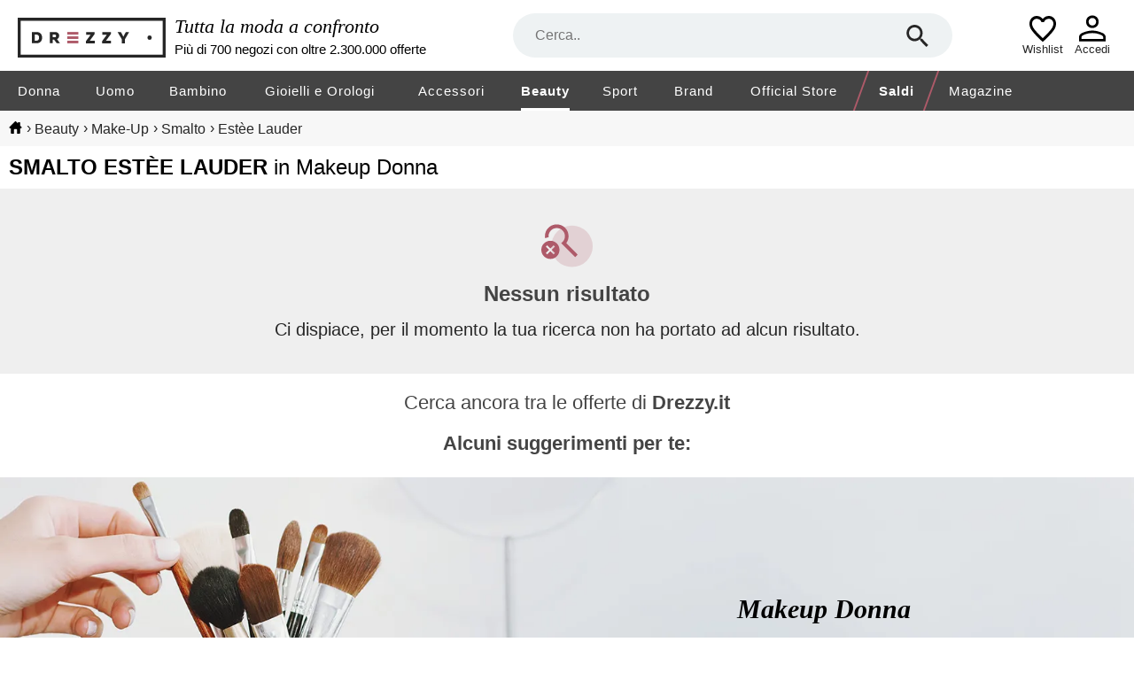

--- FILE ---
content_type: text/html; charset=utf-8
request_url: https://www.drezzy.it/salute-e-bellezza/make-up?prodotto=smalto&marca=est%C3%A8e+lauder
body_size: 27569
content:


<!DOCTYPE html>
<html lang="it-IT" xml:lang="it-IT">
<head><title>
	
    Collezione makeup donna smalto, est&#232;e lauder: prezzi, sconti | Drezzy.it

</title><meta name="classification" content="Moda" />
<meta name="author" content="7Pixel" />
<meta name="owner" content="7Pixel" />
<meta name="distribution" content="Global" />
<meta http-equiv="Content-Type" content="text/html; charset=utf-8" />
<link rel="shortcut icon" href="/favicon.ico" />
<link rel="manifest" href="/web-app-manifest.json">
<link rel="apple-touch-icon" href="/content/img/apple-touch-icon.png">
<link rel="apple-touch-icon" sizes="152x152" href="/content/img/apple-touch-icon-iphone.png">
<link rel="apple-touch-icon" sizes="180x180" href="/content/img/apple-touch-icon-iphone-retina.png">
<link rel="apple-touch-icon" sizes="167x167" href="/content/img/apple-touch-icon-ipad-retina.png">

<link href="https://creativecdn.com" rel="preconnect" />
<link href="https://www.facebook.com" rel="preconnect" />
<link href="https://connect.facebook.net" rel="preconnect" />
<link href="https://bat.bing.com" rel="preconnect" />

<script nonce="fc5316e7-58c0-42ee-a47b-d19950cf21da">window.dataLayer = [{"environment":"production","template":"soft200"}]</script>

<!-- Google Tag Manager -->
<script nonce="fc5316e7-58c0-42ee-a47b-d19950cf21da">(function(w,d,s,l,i){w[l]=w[l]||[];w[l].push({'gtm.start':
new Date().getTime(),event:'gtm.js'});var f=d.getElementsByTagName(s)[0],
j=d.createElement(s),dl=l!='dataLayer'?'&l='+l:'';j.async=true;j.src=
'https://gss.drezzy.it/gtm.js?id='+i+dl;f.parentNode.insertBefore(j,f);
})(window,document,'script','dataLayer','GTM-MW28DDD');</script>
<!-- End Google Tag Manager -->




<meta name="viewport" content="width=device-width" /><style>@charset "UTF-8";*{margin:0;padding:0;border:0;outline:0;font-size:100%;font-weight:normal;background:transparent;vertical-align:baseline;-webkit-font-smoothing:antialiased;font-family:Arial,Helvetica,sans-serif;}* :focus{outline:none;}::-webkit-scrollbar{scrollbar-height:thin;height:5px;}::webkit-scrollbar-track{background:#e6e6e6;}::-webkit-scrollbar-thumb{background-color:#8c8c8c;}html{-webkit-text-size-adjust:100%;-moz-text-size-adjust:100%;-ms-text-size-adjust:100%;text-size-adjust:100%;overflow:-moz-scrollbars-vertical;overflow-y:scroll;overflow-x:hidden;}input::-ms-clear{display:none;}body{color:#262626;}ul{list-style:none;}a{text-decoration:none;color:#262626;}#body_container{width:100%;}#container-full-width,#container,#listing_container,#bread_crumbs_container{width:100%;margin:0 auto;box-sizing:border-box;}#container,#listing_container,#bread_crumbs_container{padding:0 10px;max-width:1700px;background-color:transparent;}#container-full-width{background-color:#efefef;}#body_mid{position:relative;}#sob{width:16.6%;margin-right:1%;padding-top:30px;float:left;position:relative;}#sob .mid{margin-top:54px;}.resultsContent{width:100%;float:right;margin-bottom:20px;}.offer-image-wrapper{position:relative;padding-bottom:100%;}.offer-image-wrapper::before,.offer-image-wrapper.seeSimilars::after{right:0;margin:0;z-index:1;content:'';display:block;position:absolute;pointer-events:all;background-position-x:right;background-position-y:center;background-repeat:no-repeat;}.offer-image-wrapper::before{padding:50px 0 8px 48px;}.offer-image-wrapper.favouriteLink::before{background-image:url("/Content/Img/unpreferred.svg");}.offer-image-wrapper.removeFromWishlist::before{background-image:url("/Content/Img/del_wish.svg");}.offer-image-wrapper.favouriteLink.active::before{background-image:url("/Content/Img/favourited.svg");}.offer-image-wrapper.selectable::before{background-image:url("/Content/Img/bg_checkbox_unchecked.svg");}.offer-image-wrapper.selectable.active::before{background-image:url("/Content/Img/bg_checkbox_checked.svg");}.offer-image-wrapper.seeSimilars::after{bottom:0;padding:21px 0 21px 48px;background-image:url(/Content/Img/info_hover.svg);}.helper{height:100%;display:inline-block;vertical-align:middle;}.radioButton{border-radius:60px;float:left;display:inline;margin:0 4px 0 0;width:14px;height:14px;background:url("/Content/Img/radio.svg");background-size:14px 14px;border:0;}.checked.radioButton{background:url("/Content/Img/radio_checked.svg");background-size:14px 14px;}.checkBox{background-image:url("/Content/Img/checkbox_unchecked.svg");background-size:16px 16px;width:16px;height:16px;display:inline-block;margin:0 4px 0 0;cursor:pointer;vertical-align:text-top;}.checked.checkBox{background-image:url("/Content/Img/checkbox_checked.svg");}.toggle-switch{background-image:url("/Content/Img/toggle_off.svg");background-size:32px 16px;width:32px;height:16px;display:inline-block;margin:0 5px 0 0;cursor:pointer;vertical-align:text-top;}.toggle-switch.on{background-image:url("/Content/Img/toggle_on.svg");}#bread_crumbs{background-color:#f7f7f7;}#bread_crumbs #bread_crumbs_container{padding:11px 10px;}#bread_crumbs #bread_crumbs_container .horizontalLinks{line-height:18px;}#bread_crumbs #bread_crumbs_container .horizontalLinks a:hover{text-decoration:underline;}#bread_crumbs #bread_crumbs_container .horizontalLinks .spacer{margin-left:5px;}#bread_crumbs #bread_crumbs_container .horizontalLinks .spacer::after{content:" ";}#bread_crumbs #bread_crumbs_container .horizontalLinks .breadCrumb{height:16px;line-height:16px;display:inline;vertical-align:middle;word-break:break-all;}#bread_crumbs #bread_crumbs_container .horizontalLinks .breadCrumb:first-child a{width:15px;height:14px;display:inline-block;background-size:15px 14px;background-repeat:no-repeat;background-image:url(/Content/Img/home.svg);}.noFacetsNoSidebarResultsContent{margin-top:20px;}.rotated{transform:rotate(180deg);-ms-transform:rotate(180deg);-moz-transform:rotate(180deg);-webkit-transform:rotate(180deg);-o-transform:rotate(180deg);}.lazy-image{opacity:0;overflow:hidden;position:relative;}.lazy-image:not(.initial){transition:opacity 0s;}.lazy-image.initial,.lazy-image.loaded,.lazy-image.error,.lazy-image.loading{opacity:1;}.lazy-image[src=""]{width:0;visibility:hidden;}.recaptcha-v2{position:relative;}.recaptcha-v2:has(div){padding-top:78px;}.recaptcha-v2:has(div) div{top:0;left:0;right:0;width:100%;height:78px;margin:0 auto;position:absolute;}.recaptcha-v2:has(div).compact{padding-top:144px;}.recaptcha-v2:has(div).compact div{width:158px;}@media screen and (min-width:1501px){.noFacetsNoSidebarResultsContent .offers_container .pb:nth-of-type(5n+1) #wishlistPopupContainer{left:6px;}}@media screen and (min-width:1101px) and (max-width:1500px){.noFacetsNoSidebarResultsContent .offers_container .pb:nth-of-type(4n+1) #wishlistPopupContainer{left:6px;}}@media screen and (min-width:700px) and (max-width:1100px){.noFacetsNoSidebarResultsContent .offers_container .pb:nth-of-type(3n+1) #wishlistPopupContainer{left:6px;}}@media screen and (max-width:1100px){body.menu_active{top:0;width:100%;position:fixed;}}@media screen and (max-width:1000px){#bread_crumbs #bread_crumbs_container{font-size:13px;padding:9px 10px 9px 6px;}#bread_crumbs #bread_crumbs_container .horizontalLinks{line-height:12px;}#bread_crumbs #bread_crumbs_container .horizontalLinks .spacer{margin-left:5px;font-size:12px;}#bread_crumbs #bread_crumbs_container .horizontalLinks .breadCrumb{height:15px;line-height:15px;}#bread_crumbs #bread_crumbs_container .horizontalLinks .breadCrumb:first-child a{background-size:15px 13px;}#listing_container{padding:0;}#sob{display:none;}.resultsContent{margin-top:0;}.offer-image-wrapper::before{padding:42px 0 8px 50px;border-radius:0 10px 0 0;}}#header{width:100%;position:relative;display:inline-block;-webkit-tap-highlight-color:transparent;-webkit-touch-callout:none;-webkit-user-select:none;-khtml-user-select:none;-moz-user-select:none;-ms-user-select:none;user-select:none;}#header .claim{width:25%;margin:0 10px;color:#000;display:inline-block;vertical-align:middle;}#header .firstRow{font-size:22px;font-style:italic;font-family:serif;margin-bottom:4px;}#header .secondRow{font-size:15px;}.container-hr,#navbar,.sub-navbar{width:100%;margin:0 auto;display:block;max-width:1700px;box-sizing:border-box;}.search-hr{width:50.5%;margin:15px 0;position:relative;display:inline-block;vertical-align:middle;z-index:20;}.search-hr .searchform{z-index:15;height:50px;position:relative;}.search-hr .separator{border-top:1px solid #8c8c8c;width:calc(100% - 52px);position:absolute;margin:0 auto;right:0;left:0;display:none;}.search-hr .separator.active{display:block;}.search-hr input{width:100%;height:50px;font-size:16px;border-radius:25px;box-sizing:border-box;text-overflow:ellipsis;padding:0 80px 0 25px;background:#eef2f3;}.search-hr .searchbox-submit{top:0;right:0;z-index:3;margin:10px 25px;position:absolute;width:30px;height:30px;cursor:pointer;background-position:center;background-image:url("/Content/img/search.svg");background-repeat:no-repeat;background-size:25px 25px;}.search-hr .field-validation-error{top:41px;}.autocomplete{top:30px !important;left:0 !important;z-index:10;width:100% !important;overflow:hidden;padding:35px 25px 20px 25px;box-sizing:border-box;border-radius:0 0 25px 25px;border:1px solid #eef2f3;background:#eef2f3;cursor:pointer;position:absolute;box-shadow:1px 2px 12px 0 rgba(0,0,0,.2);}.autocomplete li{font-size:16px;border-radius:0;}.autocomplete li[data-facetname]:not(:first-child){margin-top:5px;padding-top:10px;border-top:1px solid #8c8c8c;}.autocomplete li[data-facetname]::before{content:attr(data-facetname);display:inline-block;width:74px;margin-right:calc(100% - 74px);font-weight:bold;vertical-align:top;line-height:24px;}.autocomplete li.autocomplete-active .value{border-radius:5px;background:#fff;}.autocomplete li .value{width:calc(100% - 89px);display:inline-block;box-sizing:border-box;margin-left:89px;padding:5px 10px;line-height:24px;}.autocomplete li .value b{font-weight:bold;}.autocomplete:empty{display:none;}.container-hr{position:relative;}.container-hr .hamburger-cont{display:none;margin:0 20px;width:30px;height:30px;cursor:pointer;background-position:center;background-image:url("/Content/img/hamburger.svg");background-repeat:no-repeat;background-size:34px 30px;}.container-hr .logo-hr{width:13.5%;display:inline-block;vertical-align:middle;}.container-hr .logo-hr a::before{content:'';background-image:url(/Content/img/season/head_logo_dark.svg);width:100%;max-width:100%;padding-top:49px;display:block;background-position:left bottom;background-repeat:no-repeat;}.container-hr .temporary-wishlist-or-logged{display:inline-block;right:80px;position:absolute;text-align:center;margin-top:5px;}.container-hr .temporary-wishlist-or-logged a .icon_wishlist_empty,.container-hr .temporary-wishlist-or-logged a .icon_wishlist_fulled{padding-bottom:43px;box-sizing:border-box;margin:0 auto;background-position:bottom;background-repeat:no-repeat;background-size:30px 30px;}.container-hr .temporary-wishlist-or-logged a .icon_wishlist_empty{background-image:url(/Content/Img/wishlist-empty.svg);}.container-hr .temporary-wishlist-or-logged a .icon_wishlist_fulled{position:relative;background-image:url(/Content/Img/wishlist-fulled.svg);}.container-hr .temporary-wishlist-or-logged a .icon_wishlist_fulled .number_of_items{position:absolute;bottom:0;left:66%;top:48%;font-size:17px;font-weight:bold;line-height:19.55px;text-align:center;color:#ae5a69;}.container-hr .temporary-wishlist-or-logged a span{display:block;font-size:13px;}.container-hr .loginOrProfile{display:inline-block;right:20px;position:absolute;text-align:center;margin-top:5px;}.container-hr .loginOrProfile a::before{content:'';padding-top:43px;display:block;width:54px;background-position:bottom;background-repeat:no-repeat;background-size:32px 32px;}.container-hr .loginOrProfile a.icon_logged::before{background-image:url(/Content/Img/logged.svg);}.container-hr .loginOrProfile a.icon_login::before{background-image:url(/Content/Img/login.svg);}.container-hr .loginOrProfile a span{display:block;font-size:13px;}.categories-menu{width:100%;display:block;background-color:#444;}.categories-menu .close-menu-container{z-index:25;display:none;position:relative;text-transform:uppercase;background-color:#fff;border-bottom:1px solid #e6e6e6;line-height:20px;padding:25px 20px;}.categories-menu .close-menu-container::after{content:'×';right:20px;cursor:pointer;font-size:40px;position:absolute;}.categories-menu .inner-menu-container #navbar{letter-spacing:1px;}.categories-menu .inner-menu-container #navbar>.navbar-item{font-size:15px;line-height:15px;padding:0 1.5%;float:left;}.categories-menu .inner-menu-container #navbar>.navbar-item:first-child{padding-left:0;}.categories-menu .inner-menu-container #navbar>.navbar-item:last-of-type:not(.highlighted){padding-right:0;}.categories-menu .inner-menu-container #navbar>.navbar-item>a{position:relative;color:#fff;display:inline-block;text-decoration:none;padding:15px 0 12px 0;border-bottom:3px solid #444;}.categories-menu .inner-menu-container #navbar>.navbar-item>a .mobile-label{display:none;}.categories-menu .inner-menu-container #navbar>.navbar-item .sub{left:0;z-index:15;width:100%;font-size:14px;position:absolute;background:#fff;}.categories-menu .inner-menu-container #navbar>.navbar-item .sub .sub-navbar{display:-moz-box;display:-webkit-box;display:-ms-flexbox;display:-webkit-flex;display:flex;box-sizing:border-box;align-items:flex-start;text-align:left;}.categories-menu .inner-menu-container #navbar>.navbar-item .sub .sub-navbar .links{width:20%;}.categories-menu .inner-menu-container #navbar>.navbar-item .sub .sub-navbar .links::before{content:attr(title);text-transform:uppercase;margin-bottom:20px;display:block;font-weight:bold;}.categories-menu .inner-menu-container #navbar>.navbar-item .sub .sub-navbar .links a{display:block;padding:6px 0;line-height:20px;margin-right:10px;}.categories-menu .inner-menu-container #navbar>.navbar-item .sub .sub-navbar .links a::first-letter {text-transform:uppercase;}.categories-menu .inner-menu-container #navbar>.navbar-item .sub .sub-navbar .links a:hover{text-decoration:underline;}.categories-menu .inner-menu-container #navbar>.navbar-item .sub .sub-navbar .sub-image-container{width:40%;display:block;position:relative;padding-bottom:22%;}.categories-menu .inner-menu-container #navbar>.navbar-item .sub .sub-navbar .sub-image-container span{padding:20px;display:block;font-weight:bold;text-transform:none;}.categories-menu .inner-menu-container #navbar>.navbar-item .sub .sub-navbar .sub-image-container:hover span{text-decoration:underline;}.categories-menu .inner-menu-container #navbar>.navbar-item .sub .close-submenu{display:none;}.categories-menu .inner-menu-container #navbar>.navbar-item .sub .close-submenu::before{content:'❮';cursor:pointer;display:inline-block;padding:15px 20px;}.categories-menu .inner-menu-container #navbar>.navbar-item .sub .close-submenu a{line-height:50px;padding:0;}.categories-menu .desktop-image{display:none;max-width:100%;}@media screen and (min-width:1700px){#navbar{padding:0 20px;}}@media screen and (max-width:1200px){.categories-menu .inner-menu-container #navbar>.navbar-item{padding:0 1.2%;}}@media screen and (min-width:1101px){.container-hr,#navbar,.sub-navbar{padding:0 20px;}#navbar{display:table;overflow:hidden;}.categories-menu .inner-menu-container #navbar>.navbar-item>a:before{display:block;content:attr(title);visibility:hidden;font-weight:bold;height:0;overflow:hidden;}.categories-menu .inner-menu-container #navbar>.navbar-item:hover .sub{visibility:visible;transition-delay:.4s;}.categories-menu .inner-menu-container #navbar>.navbar-item:hover>a::after{left:0;right:0;width:0;height:0;content:'';bottom:-3px;margin:0 auto;position:absolute;border-left:solid 10px transparent;border-right:solid 10px transparent;border-bottom:solid 7px #fff;}.categories-menu .inner-menu-container #navbar>.navbar-item:hover>a.selected{border-bottom:solid 3px #444;}.categories-menu .inner-menu-container #navbar>.navbar-item:hover .desktop-image{display:block;position:absolute;}.categories-menu .inner-menu-container #navbar>.navbar-item .sub{visibility:hidden;transition:.4s visibility;box-shadow:0 10px 10px RGBA(59,81,102,.3);}.categories-menu .inner-menu-container #navbar>.navbar-item .sub .sub-navbar{padding-top:30px;padding-bottom:30px;}.categories-menu .inner-menu-container #navbar>.navbar-item .sub .sub-navbar .links{padding-top:10px;padding-bottom:10px;}.categories-menu .inner-menu-container #navbar>.navbar-item .sub .sub-navbar .sub-image-container span{right:-20px;bottom:20px;padding:5px 20px;position:absolute;color:#fff;background:#262626;border:1px solid #262626;}.categories-menu .inner-menu-container #navbar>.navbar-item .selected{font-weight:bold;border-bottom:3px solid #fff;}.categories-menu .inner-menu-container #navbar>.navbar-item.highlighted{border-left:2px solid #ae5a69;border-right:2px solid #ae5a69;-webkit-transform:skewX(-20deg);-moz-transform:skewX(-20deg);-ms-transform:skewX(-20deg);transform:skewX(-20deg);}.categories-menu .inner-menu-container #navbar>.navbar-item.highlighted>a{-webkit-transform:skewX(20deg);-moz-transform:skewX(20deg);-ms-transform:skewX(20deg);transform:skewX(20deg);font-weight:bold;}.categories-menu .inner-menu-container #navbar>.navbar-item.highlighted>a .desktop-label{font-weight:bold;}}@media screen and (max-width:1400px){.container-hr .search-hr{width:40%;}}@media screen and (max-width:1300px){#header .claim{width:30%;}}@media screen and (max-width:1100px){#header{border-bottom:1px solid #e6e6e6;}#header .claim{display:none;}.container-hr .hamburger-cont{margin:0;padding:20px 10px;display:inline-block;vertical-align:middle;background-position-y:12px;}.container-hr .hamburger-cont span{top:42px;left:18px;display:block;font-size:13px;position:absolute;}.container-hr .logo-hr{margin:10px;width:185px;}.container-hr .logo-hr a::before{padding-top:50px;}.container-hr .search-hr{left:275px;right:10px;width:auto;position:absolute;margin:10px 120px 0 0;}.container-hr .temporary-wishlist-or-logged{right:70px;}.container-hr .loginOrProfile{right:10px;}.container-hr .loginOrProfile,.container-hr .temporary-wishlist-or-logged{margin-top:0;}.categories-menu{top:0;height:0;bottom:0;z-index:25;width:250px;left:-300px;position:fixed;text-align:left;overflow:hidden;background:#fff;}.categories-menu.active{left:0;height:100%;}.categories-menu.active~.menu-background{top:0;left:0;z-index:20;width:100%;height:100%;position:fixed;background:rgba(0,0,0,.5);}.categories-menu .close-menu-container{display:block;}.categories-menu .inner-menu-container{top:0;width:270px;height:100%;max-height:100%;padding-top:86px;overflow-y:scroll;position:absolute;box-sizing:border-box;}.categories-menu .inner-menu-container #navbar{width:250px;margin:0;}.categories-menu .inner-menu-container #navbar>.navbar-item{margin:0;padding:0;float:none;display:block;}.categories-menu .inner-menu-container #navbar>.navbar-item:hover>a{border-bottom:0;}.categories-menu .inner-menu-container #navbar>.navbar-item:last-child{padding-bottom:15px;}.categories-menu .inner-menu-container #navbar>.navbar-item>a{display:block;border-bottom:0;padding:15px 20px;color:#262626;}.categories-menu .inner-menu-container #navbar>.navbar-item>a .desktop-label{display:none;}.categories-menu .inner-menu-container #navbar>.navbar-item>a .mobile-label{display:inline-block;}.categories-menu .inner-menu-container #navbar>.navbar-item>a:hover{text-decoration:underline;}.categories-menu .inner-menu-container #navbar>.navbar-item>a.filled-menu::after{content:'❯';position:absolute;right:20px;}.categories-menu .inner-menu-container #navbar>.navbar-item.highlighted a{font-weight:bold;color:#ae5a69;}.categories-menu .inner-menu-container #navbar>.navbar-item.highlighted a .mobile-label{font-weight:bold;}.categories-menu .inner-menu-container #navbar>.navbar-item .sub{top:0;bottom:0;left:-300px;width:250px;height:100%;display:block;max-height:100%;overflow:hidden;position:fixed;padding-top:70px;box-sizing:border-box;background:#fff;text-align:left;}.categories-menu .inner-menu-container #navbar>.navbar-item .sub.active{left:0;}.categories-menu .inner-menu-container #navbar>.navbar-item .sub .sub-navbar{-webkit-flex-wrap:wrap;flex-wrap:wrap;}.categories-menu .inner-menu-container #navbar>.navbar-item .sub .sub-navbar .links{width:100%;padding:10px 0;border-bottom:1px solid #e6e6e6;}.categories-menu .inner-menu-container #navbar>.navbar-item .sub .sub-navbar .links a{margin:10px 20px;}.categories-menu .inner-menu-container #navbar>.navbar-item .sub .sub-navbar .links::before{margin:20px;}.categories-menu .inner-menu-container #navbar>.navbar-item .sub .sub-navbar .sub-image-container{width:100%;}.categories-menu .inner-menu-container #navbar>.navbar-item .sub .sub-navbar .sub-image-container span{right:20px;bottom:10px;}.categories-menu .inner-menu-container #navbar>.navbar-item .sub .close-submenu{display:block;}}@media screen and (min-width:769px) and (max-width:1100px){.container-hr{padding:0 10px;}}@media screen and (max-width:768px){#header{border-bottom:0;}#header .autocomplete{left:6px !important;width:calc(100% - 12px) !important;top:30% !important;border-radius:10px 10px 25px 25px;padding-top:45px;}.container-hr .logo-hr{left:0;right:0;top:0;height:34px;width:128px;margin:0 auto;padding-top:10px;position:absolute;}.container-hr .logo-hr a::before{padding-top:34px;}.container-hr .hamburger-cont{padding:12px 13px 14px;background-size:23px 22px;background-position-y:13px;background-position-x:18px;}.container-hr .hamburger-cont span{top:34px;left:18px;font-size:9px;}.container-hr .temporary-wishlist-or-logged{right:50px;padding:0 7px;}.container-hr .temporary-wishlist-or-logged a .icon_wishlist_empty,.container-hr .temporary-wishlist-or-logged a .icon_wishlist_fulled{padding-bottom:35px;background-size:21px 21px;}.container-hr .temporary-wishlist-or-logged a .icon_wishlist_fulled .number_of_items{font-size:12px;}.container-hr .temporary-wishlist-or-logged a span{font-size:9px;}.container-hr .loginOrProfile a::before{width:45px;background-size:21px 21px;padding-top:35px;}.container-hr .loginOrProfile a span{font-size:9px;}.container-hr .search-hr{display:block;width:100%;height:46px;left:inherit;right:0;margin:0;position:relative;background-color:#444;}.container-hr .search-hr .separator{width:calc(100% - 64px);}.container-hr .search-hr.active .searchbox-reset{display:block;}.container-hr .search-hr input{width:calc(100% - 12px);padding:0 55px;background:#eef2f3;margin:7px 6px;height:32px;}.container-hr .search-hr .searchbox-submit{z-index:0;left:0;background-size:20px 20px;top:0;margin:8px 25px;}.container-hr .search-hr .searchbox-reset{right:0;z-index:0;display:none;position:absolute;top:0;margin:8px 25px;width:30px;height:30px;cursor:pointer;background-position:center;background-image:url("/Content/img/close.svg");background-repeat:no-repeat;background-size:25px 25px;}.container-hr .search-hr .field-validation-error{margin:0 6px;}}@media screen and (max-width:420px){.container-hr .temporary-wishlist-or-logged{right:45px;}.container-hr .loginOrProfile{right:5px;}}#footer{display:-moz-box;display:-webkit-box;display:-ms-flexbox;display:-webkit-flex;display:flex;-webkit-flex-wrap:wrap;flex-wrap:wrap;background-color:#f5f5f5;width:100%;}#footer .footer-content{display:-moz-box;display:-webkit-box;display:-ms-flexbox;display:-webkit-flex;display:flex;-webkit-flex-wrap:wrap;flex-wrap:wrap;width:100%;max-width:1700px;margin:auto;white-space:nowrap;}#footer .links-list:nth-child(1):before{content:"DREZZY.IT";}#footer .links-list:nth-child(2):before{content:"LINK UTILI";}#footer .links-list:nth-child(3):before{content:"INFORMATIVE";}#footer .social:before{content:"SEGUICI SU";width:100%;}#footer .links-list:before{width:100%;}#footer .links-list{width:calc(27% - 30px);}#footer .links-list,#footer .social-list{display:-moz-box;display:-webkit-box;display:-ms-flexbox;display:-webkit-flex;display:flex;-webkit-flex-direction:column;flex-direction:column;padding:37px 0 37px 30px;font-size:14px;font-weight:bold;}#footer .links-list a,#footer .social-list a{width:fit-content;height:16px;margin-top:15px;color:#000;}#footer .social-list{background-color:#fafafa;width:calc(19% - 30px);padding-left:0;margin-top:20px;padding-top:17px;margin-right:30px;border-radius:10px 10px 0 0;}#footer .social-list .social{margin:auto;font-weight:bold;}#footer .social-list .social a:nth-child(1):before{content:url("/content/img/in_footer.svg");}#footer .social-list .social a:nth-child(2):before{content:url("/content/img/fb_footer.svg");}#footer .social-list .social a:nth-child(3):before{content:url("/content/img/tw_footer.svg");}#footer .social-list .social a:nth-child(4):before{content:url("/content/img/pinterest_footer.svg");}#footer .social-list .social a:before{min-width:20px;min-height:20px;margin-top:2px;margin-right:14px;}#footer .social-list .social a{display:-moz-box;display:-webkit-box;display:-ms-flexbox;display:-webkit-flex;display:flex;align-items:center;}#footer .footer7pixel{width:100%;font-size:12px;line-height:54px;text-align:center;color:#000;background-color:#fafafa;}#footer .footer7pixel a{color:#000;}#footer .server-type{left:20px;z-index:999;bottom:20px;padding:10px;position:fixed;font-weight:bold;color:#fff;border-radius:20px;border:1px solid #fff;background-color:#ae5a69;}@media screen and (max-width:1100px){#footer .links-list{width:calc(26% - 30px);}#footer .social-list{width:calc(22% - 30px);}}@media screen and (max-width:800px){#footer .footer-content a{margin:35px 21px 0 25px;}#footer .links-list:before{width:calc(100% - 25px);padding-left:25px;}#footer .social:before{display:grid;grid-column-start:1;grid-column-end:3;text-align:center;}#footer .links-list{width:50%;padding:23px 0 0 0;}#footer .links-list:nth-child(3),#footer .social{display:grid;}#footer .links-list:nth-child(3) a,#footer .social a{width:fit-content;}#footer .links-list:nth-child(3) a:nth-child(1),#footer .social a:nth-child(1){grid-column-start:1;}#footer .links-list:nth-child(3) a:nth-child(2),#footer .social a:nth-child(2){grid-row-start:3;}#footer .links-list:nth-child(3) a:nth-child(3),#footer .social a:nth-child(3){grid-column-start:2;}#footer .links-list:nth-child(3){width:100%;padding:48px 0 37px 0;}#footer .social-list{width:100%;margin-top:0;margin-right:0;border-radius:0;border-bottom:1px solid #c9c9c9;padding:22px 0 0 0;}#footer .social-list .social{margin:unset;}#footer .social-list .social a{font-size:14px;}#footer .social-list .social a:before{min-width:35px;min-height:35px;}#footer .social-list .social a:nth-child(even){margin-bottom:36px;}#footer .footer7pixel{line-height:49px;}}@media screen and (max-width:800px) and (min-width:601px){#footer .social:before{grid-column-end:5;}#footer .social{grid-auto-columns:25%;}#footer .social a:nth-child(2){grid-row-start:2;grid-column-start:3;}#footer .social a:nth-child(3){grid-column-start:2;}#footer .social a:nth-child(4){grid-column-start:4;}}@media screen and (max-width:600px){#footer .social:before{grid-column-end:3;}#footer .social{grid-auto-columns:50%;}#footer .social a{width:fit-content;}#footer .social a:nth-child(3){grid-column-start:2;}#footer .social a:nth-child(even){margin-top:50px;}}.field-validation-error{left:0;right:0;z-index:1;bottom:0;margin:0 auto;max-width:550px;position:absolute;text-align:center;height:fit-content;font-size:15px;font-weight:bold;padding:3px 10px;border-radius:3px;border:1px solid #262626;background-color:#fff;color:#d62828;}.field-validation-error:empty{display:none;}.field-validation-error::after,.field-validation-error::before{content:'';left:50%;bottom:100%;display:block;position:absolute;border-style:solid;}.field-validation-error::after{border-width:9px;margin-left:-4px;border-color:transparent transparent #fff transparent;}.field-validation-error::before{margin-left:-5px;border-width:10px;border-color:transparent transparent #262626 transparent;}@media screen and (max-width:1300px){.field-validation-error{bottom:4px;padding:3px;font-size:12px;}}.widget-newsletter{width:100%;font-size:18px;position:relative;color:#fff;box-sizing:border-box;background-color:#444;}.widget-newsletter .widget-wrapper{max-width:1700px;margin:0 auto;overflow:unset;}.widget-newsletter .widget-wrapper .error-message{margin:55px 0;padding:0 25px;font-size:20px;text-align:center;}.widget-newsletter .widget-wrapper .error-message::before{content:'';width:23px;height:23px;display:inline-block;vertical-align:bottom;margin-right:15px;background-size:23px 23px;background-repeat:no-repeat;background-image:url(/Content/Img/icon_NL_wrong.svg);}.widget-newsletter .widget-wrapper .widget-newsletter-menu{padding:30px 25px;}.widget-newsletter .widget-wrapper .widget-newsletter-menu .newsletter-message{left:0;right:0;top:50%;margin:0 auto;font-size:20px;padding:0 30px;max-width:1700px;visibility:hidden;position:absolute;text-align:center;box-sizing:border-box;transform:translateY(-50%);}.widget-newsletter .widget-wrapper .widget-newsletter-menu .newsletter-message::before{content:'';width:23px;height:23px;display:inline-block;vertical-align:bottom;margin-right:15px;background-size:23px 23px;background-repeat:no-repeat;background-image:url(/Content/Img/icon_NL_right.svg);}.widget-newsletter .widget-wrapper .widget-newsletter-menu .form{width:100%;}.widget-newsletter .widget-wrapper .widget-newsletter-menu .form .form-fields{width:100%;}.widget-newsletter .widget-wrapper .widget-newsletter-menu .form .form-fields .container{display:block;padding-left:25px;margin-bottom:12px;cursor:pointer;-webkit-tap-highlight-color:transparent;-webkit-touch-callout:none;-webkit-user-select:none;-khtml-user-select:none;-moz-user-select:none;-ms-user-select:none;user-select:none;}.widget-newsletter .widget-wrapper .widget-newsletter-menu .form .form-fields .container input{position:absolute;opacity:0;cursor:pointer;}.widget-newsletter .widget-wrapper .widget-newsletter-menu .form .form-fields .checkmark{position:absolute;top:0;left:0;height:11px;width:11px;border:2px solid #000;background-color:#fff;}.widget-newsletter .widget-wrapper .widget-newsletter-menu .form .form-fields .container:hover input~.checkmark{background-color:#e6e6e6;}.widget-newsletter .widget-wrapper .widget-newsletter-menu .form .form-fields .container input:checked~.checkmark{border-color:#ae5a69;background-color:#ae5a69;}.widget-newsletter .widget-wrapper .widget-newsletter-menu .form .form-fields .checkmark:after{content:'';position:absolute;display:none;}.widget-newsletter .widget-wrapper .widget-newsletter-menu .form .form-fields .container input:checked~.checkmark:after{display:block;}.widget-newsletter .widget-wrapper .widget-newsletter-menu .form .form-fields .container .checkmark:after{width:10px;height:10px;background:url(/Content/Img/vector.svg) no-repeat;background-size:11px;}.widget-newsletter .widget-wrapper .widget-newsletter-menu .form .form-fields .sep{width:100%;margin:23px 0;border-bottom:1px solid #fff;}.widget-newsletter .widget-wrapper .widget-newsletter-menu .form .form-fields .newsletter-titles{width:100%;text-align:center;display:inline-block;}.widget-newsletter .widget-wrapper .widget-newsletter-menu .form .form-fields .newsletter-titles .widget-newsletter-menu-title{font-size:22px;margin-right:15px;display:inline-block;}.widget-newsletter .widget-wrapper .widget-newsletter-menu .form .form-fields .newsletter-titles .widget-newsletter-sub-title{font-size:15px;display:inline-block;}.widget-newsletter .widget-wrapper .widget-newsletter-menu .form .form-fields .newsletter-titles .widget-newsletter-sub-title b{font-weight:bold;}.widget-newsletter .widget-wrapper .widget-newsletter-menu .form .form-fields .form-field-wrapper{width:100%;position:relative;display:inline-block;text-align:center;}.widget-newsletter .widget-wrapper .widget-newsletter-menu .form .form-fields .form-field-wrapper>.form-field{max-width:471px;margin-right:96px;}.widget-newsletter .widget-wrapper .widget-newsletter-menu .form .form-fields .form-field-wrapper .form-field{display:inline-block;position:relative;width:50%;}@media screen and (max-width:1000px){.widget-newsletter .widget-wrapper .widget-newsletter-menu .form .form-fields .form-field-wrapper .form-field{width:47%;}}.widget-newsletter .widget-wrapper .widget-newsletter-menu .form .form-fields .form-field-wrapper .form-field-inner-wrapper{width:50%;display:inline-block;max-width:413px;}.widget-newsletter .widget-wrapper .widget-newsletter-menu .form .form-fields .form-field-wrapper .form-field-inner-wrapper input[type="email"]+.field-validation-error{top:-28px;}.widget-newsletter .widget-wrapper .widget-newsletter-menu .form .form-fields .form-field-wrapper .form-field-inner-wrapper .form-field{width:100%;}.widget-newsletter .widget-wrapper .widget-newsletter-menu .form .form-fields .form-field-wrapper .form-field-inner-wrapper .form-field .container{font-size:12px;margin-bottom:0;text-align:left;line-height:17px;padding-left:20px;}.widget-newsletter .widget-wrapper .widget-newsletter-menu .form .form-fields .form-field-wrapper .form-field-inner-wrapper .form-field .container .field-validation-error{top:18px;}.widget-newsletter .widget-wrapper .widget-newsletter-menu .form .form-fields .form-field-wrapper .form-field-inner-wrapper .form-field .container a{color:#fff;text-decoration:underline;}.widget-newsletter .widget-wrapper .widget-newsletter-menu .form .form-fields .form-field-wrapper .form-field-inner-wrapper .form-field .container input:checked~.checkmark{border-color:#ae5a69;}.widget-newsletter .widget-wrapper .widget-newsletter-menu .form .form-fields .form-field-wrapper .form-field-inner-wrapper .form-field .container .checkmark{top:3px;border:0;height:10px;width:10px;}.widget-newsletter .widget-wrapper .widget-newsletter-menu .form .form-fields .form-field-wrapper .form-field-inner-wrapper .form-field .container .checkmark::after{background-size:10px;}.widget-newsletter .widget-wrapper .widget-newsletter-menu .form .form-fields .preferences{font-size:15px;}.widget-newsletter .widget-wrapper .widget-newsletter-menu .form .form-fields .preferences .field-validation-error{top:60px;}.widget-newsletter .widget-wrapper .widget-newsletter-menu .form .form-fields .preferences .choices-title{width:100%;margin-bottom:22px;text-align:center;box-sizing:border-box;margin-right:0;padding:0;position:relative;display:inline-block;}.widget-newsletter .widget-wrapper .widget-newsletter-menu .form .form-fields .preferences .selector-containers{display:flex;justify-content:space-between;}.widget-newsletter .widget-wrapper .widget-newsletter-menu .form .form-fields .preferences .selector-containers .container{padding-left:34px;position:relative;line-height:19px;height:19px;margin-bottom:0;}.widget-newsletter .widget-wrapper .widget-newsletter-menu .form .form-fields .preferences label>input{display:none;}.widget-newsletter .widget-wrapper .widget-newsletter-menu .form .form-fields .preferences .checkmark{height:15px;width:15px;position:absolute;border-radius:1px;border-color:#fff;background-color:#fff;}.widget-newsletter .widget-wrapper .widget-newsletter-menu .form .form-fields .preferences .checkmark::after{height:15px;width:15px;background-size:16px;}.widget-newsletter .widget-wrapper .widget-newsletter-menu .form .form-fields input[type="email"]{width:70%;height:35px;padding:0 3%;font-size:14px;text-align:center;margin-bottom:10px;box-sizing:border-box;border-radius:5px 0 0 5px;background-color:#fff;}.widget-newsletter .widget-wrapper .widget-newsletter-menu .form input[type="submit"]{width:30%;height:35px;font-size:14px;cursor:pointer;border:#ae5a69;font-weight:bold;color:#fff;vertical-align:top;margin-bottom:10px;background-color:#ae5a69;text-transform:capitalize;border-radius:0 5px 5px 0;}.widget-newsletter .widget-wrapper .widget-newsletter-menu .form input[type="submit"]:hover{text-decoration:underline;}@media screen and (max-width:1440px){.widget-newsletter .widget-wrapper .widget-newsletter-menu .form .form-fields .form-field-wrapper>.form-field{margin-right:66px;}}@media screen and (min-width:800px){.widget-newsletter .widget-wrapper .widget-newsletter-menu .form .form-fields .form-field-wrapper .form-field-inner-wrapper input[type="email"]+.field-validation-error::before,.widget-newsletter .widget-wrapper .widget-newsletter-menu .form .form-fields .form-field-wrapper .form-field-inner-wrapper input[type="email"]+.field-validation-error::after{top:98%;bottom:0;transform:rotate(180deg);}}@media screen and (max-width:1000px){.widget-newsletter .widget-wrapper .widget-newsletter-menu .form .form-fields .form-field-wrapper{text-align:unset;}.widget-newsletter .widget-wrapper .widget-newsletter-menu .form .form-fields .form-field-wrapper>.form-field{width:52%;margin-right:6%;max-width:unset;}.widget-newsletter .widget-wrapper .widget-newsletter-menu .form .form-fields .form-field-wrapper .form-field-inner-wrapper{width:42%;max-width:unset;}}@media screen and (max-width:800px){.widget-newsletter .widget-wrapper .widget-newsletter-menu{padding:30px;}.widget-newsletter .widget-wrapper .widget-newsletter-menu .form .form-fields .sep{margin:20px 0;}.widget-newsletter .widget-wrapper .widget-newsletter-menu .form .form-fields .newsletter-titles .widget-newsletter-menu-title{margin-bottom:15px;}.widget-newsletter .widget-wrapper .widget-newsletter-menu .form .form-fields .newsletter-titles .widget-newsletter-menu-title,.widget-newsletter .widget-wrapper .widget-newsletter-menu .form .form-fields .newsletter-titles .widget-newsletter-sub-title{width:100%;text-align:initial;margin-right:0;}.widget-newsletter .widget-wrapper .widget-newsletter-menu .form .form-fields .form-field-wrapper{text-align:initial;}.widget-newsletter .widget-wrapper .widget-newsletter-menu .form .form-fields .form-field-wrapper .form-field{margin-right:0;width:100%;max-width:100%;}.widget-newsletter .widget-wrapper .widget-newsletter-menu .form .form-fields .form-field-wrapper .form-field-inner-wrapper{width:100%;max-width:100%;}.widget-newsletter .widget-wrapper .widget-newsletter-menu .form .form-fields .form-field-wrapper .form-field-inner-wrapper input[type="email"]+.field-validation-error{bottom:unset;top:37px;}.widget-newsletter .widget-wrapper .widget-newsletter-menu .form .form-fields .preferences{text-align:left;}.widget-newsletter .widget-wrapper .widget-newsletter-menu .form .form-fields .preferences .field-validation-error{top:68px;}.widget-newsletter .widget-wrapper .widget-newsletter-menu .form .form-fields .preferences .choices-title{text-align:initial;margin-bottom:30px;}.widget-newsletter .widget-wrapper .widget-newsletter-menu .form .form-fields .preferences .selector-containers{margin-bottom:30px;}.widget-newsletter .widget-wrapper .widget-newsletter-menu .form .form-fields input[type="email"]{margin-bottom:20px;}.widget-newsletter .widget-wrapper .widget-newsletter-menu .form input[type="submit"]{margin-bottom:20px;}}@media screen and (max-width:475px){.widget-newsletter .widget-wrapper .widget-newsletter-menu .form .form-fields .form-field-wrapper .form-field-inner-wrapper .form-field .container .field-validation-error{top:30px;}.widget-newsletter .widget-wrapper .widget-newsletter-menu .form .form-fields input[type="email"]{margin-bottom:25px;}.widget-newsletter .widget-wrapper .widget-newsletter-menu .form input[type="submit"]{margin-bottom:25px;}}@media screen and (max-width:460px){.widget-newsletter .widget-wrapper .widget-newsletter-menu{padding:20px 25px;}.widget-newsletter .widget-wrapper .widget-newsletter-menu .form .form-fields .sep{margin:15px 0;}.widget-newsletter .widget-wrapper .widget-newsletter-menu .form .form-fields .preferences .field-validation-error{top:unset;bottom:6px;}.widget-newsletter .widget-wrapper .widget-newsletter-menu .form .form-fields .preferences .choices-title{margin-bottom:25px;}.widget-newsletter .widget-wrapper .widget-newsletter-menu .form .form-fields .preferences .selector-containers{justify-content:unset;flex-flow:column;margin-bottom:35px;}.widget-newsletter .widget-wrapper .widget-newsletter-menu .form .form-fields .preferences .selector-containers .container{margin-bottom:35px;}.widget-newsletter .widget-wrapper .widget-newsletter-menu .form .form-fields .preferences .selector-containers .container:last-child{margin-bottom:0;}}h1{width:100%;}h1,h2{font-size:24px;box-sizing:border-box;}#page_intro{float:left;width:100%;position:relative;margin-bottom:15px;box-sizing:border-box;}.sep{border-bottom:1px solid;margin-bottom:12px;float:left;width:100%;}.resultsContent .sep{width:82%;float:right;margin:15px 0;}.resultsContent #page_intro{float:right;padding-top:10px;}.resultsContent #page_intro h1{width:auto;font-size:24px;font-weight:bold;text-transform:uppercase;}.resultsContent #page_intro h1 span{font-weight:normal;text-transform:none;}.resultsContent #page_intro.with-model-search{padding:10px 0;margin-bottom:20px;background:#efefef;}.resultsContent #page_intro.with-model-search::before,.resultsContent #page_intro.with-model-search::after{content:'';width:50vw;height:100%;display:block;position:absolute;background:#efefef;top:0;z-index:-1;}.resultsContent #page_intro.with-model-search::before{right:50%;}.resultsContent #page_intro.with-model-search::after{left:50%;}.model-image{display:inline-block;vertical-align:middle;margin:10px 10px 10px 0;width:100%;padding:10px;max-width:180px;overflow:hidden;border-radius:10px;box-sizing:border-box;background:#fff;border:1px solid #c9c9c9;}.model-image .model-image-wrapper{position:relative;padding-bottom:100%;}.model-image .model-image-wrapper .offerImage{top:0;width:100%;height:auto;aspect-ratio:1;position:absolute;}.model-info{display:inline-block;vertical-align:middle;margin:10px 0;padding-left:15px;box-sizing:border-box;width:calc(100% - 190px);}.model-info .firstTitle{display:-webkit-box;-webkit-line-clamp:3;-webkit-box-orient:vertical;overflow:hidden;}.subTitle{font-size:14px;margin-top:10px;}.subTitle .subtitle-break{display:none;}.subTitle span{font-size:16px;font-weight:bold;}.big_subTitle{font-size:32px;text-align:center;padding-bottom:60px;}.big_subTitle span{font-size:32px;color:#ae5a69;}.very_big_subTitle{padding:30px 0;font-size:45px;text-align:center;}.capitalize::first-letter {text-transform:uppercase;}.clear{width:0;height:0;clear:both;}.pag{display:flex;margin:45px 0;justify-content:center;}.pag .page,.pag .prev,.pag .next{margin:auto 8px;height:34px;min-width:32px;line-height:18px;padding:8px 12px;border-radius:5px;color:#444;background-color:#fff;border:1px solid #444;}.pag a,.pag span{text-align:center;box-sizing:border-box;}.pag a.top,.pag span.top{height:35px;margin:0 20px;display:block;padding:0 41px;line-height:35px;}.pag .desktop-pagination a,.pag .desktop-pagination span{display:inline-block;}.pag .desktop-pagination a.selected,.pag .desktop-pagination span.selected{font-weight:bold;color:#fff;background-color:#ae5a69;}@media screen and (min-width:1001px){.resultsContent #page_intro{width:82%;}.resultsContent #page_intro.with-model-search{width:100%;}}@media screen and (max-width:1100px){.big_subTitle{font-size:25px;padding-bottom:30px;}.big_subTitle span{font-size:25px;}.very_big_subTitle{font-size:35px;padding:20px 0;}}@media screen and (max-width:1000px){#page_intro{margin-bottom:20px;}.resultsContent #page_intro.with-model-search{margin-bottom:5px;padding:10px;}.resultsContent #page_intro:not(.with-model-search){padding:0;margin:0;}.resultsContent #page_intro:not(.with-model-search) .capitalize{text-align:center;}.resultsContent #page_intro:not(.with-model-search) .capitalize+.subTitle{padding-top:0;}.resultsContent #page_intro:not(.with-model-search) .sep{display:none;}.resultsContent #page_intro:not(.with-model-search) .firstTitle,.resultsContent #page_intro:not(.with-model-search) .subTitle{width:100%;text-align:center;margin:5px 0;padding:0 6px;}.resultsContent #page_intro:not(.with-model-search) .firstTitle{margin-top:13px;}.resultsContent #page_intro:not(.with-model-search) .subTitle{margin-bottom:10px;}.pag{margin:30px 0;}.pag .hiddenPag{width:35px;height:35px;}.pag .page,.pag .prev,.pag .next{margin:auto 12px;}.model-info{width:calc(100% - 200px);}}@media screen and (max-width:750px){.big_subTitle{font-size:20px;padding-bottom:10px;}.big_subTitle span{font-size:20px;}.very_big_subTitle{font-size:25px;padding:20px 0;}}@media screen and (max-width:700px){.model-image{vertical-align:top;max-width:90px;margin:10px 0;}.model-info{vertical-align:top;width:calc(100% - 90px);}}@media screen and (max-width:640px){.subTitle .subtitle-break{display:block;}}@media screen and (max-width:350px){.pag .page,.pag .prev,.pag .next{margin:auto 4px;}}.widgets-container{font-size:0;}.background-container{width:100%;}.widget-wrapper{margin:0 auto;overflow:hidden;max-width:1700px;}.dots{display:-moz-box;display:-webkit-box;display:-ms-flexbox;display:-webkit-flex;display:flex;justify-content:center;position:absolute;bottom:10px;width:100%;}.dots__item{width:10px;height:10px;margin:10px;cursor:pointer;overflow:visible;border-radius:50%;position:relative;}.dots__item::after{content:'';position:absolute;top:-4px;left:-4px;right:-4px;bottom:-4px;border-radius:50%;border:2px solid #fff;}.dots__item--active{background:#ae5a69;}.inner-item-container{overflow:hidden;box-sizing:border-box;background:#e0e0e0;}.float-left{float:left;}.float-right{float:right;}.bg-white{background-color:#fff;}.bg-pink{background-color:#ae5a69;}.bg-light-grey{background-color:#e6e6e6;}.bg-extra-light-grey{background-color:#f7f7f7;}.bg-bright-grey{background-color:#efefef;}.bg-medium-grey{background-color:#444;}.bg-dark-grey{background-color:#262626;}.bg-color-light-blue{background-color:#eef2f3;}.font-medium-grey{color:#444;}.font-dark-grey{color:#262626;}.font-white{color:#fff;}.font-black{color:#000;}.font-teal{color:#002b31;}.font-dark-blu{color:#002437;}.font-brown{color:#432216;}.font-pink{color:#ae5a69;}.only-desktop{display:block;}.only-mobile{display:none;}.desktop-image,.mobile-image{width:100%;display:inline-block;vertical-align:middle;}.mobile-image{display:none;}.widget{width:100%;position:relative;}.widget-sub-title h2{margin:0 auto;display:block;min-height:30px;max-width:1700px;}.widget-sub-title .bold-style h2{font-size:24px;font-weight:bold;text-align:center;}.widget-sub-title .light-style h2{font-size:20px;padding:0 11px;text-align:center;}.widget-action-button .action-button-container{text-align:center;}.widget-action-button .action-button-container a{font-size:16px;cursor:pointer;font-weight:bold;padding:10px 25px;border-radius:5px;display:inline-block;}.widget-action-button .action-button-container a:hover{text-decoration:underline;}.widget-action-button .action-button-container a.m-button{width:180px;font-size:14px;padding:9px 20px;box-sizing:border-box;}.widget-title h1.centerTitle{width:100%;margin:20px 0;font-size:45px;line-height:45px;font-weight:bold;text-align:center;font-family:serif;font-style:italic;}.widget-description h2,.widget-description h3{display:inline;}.widget-description .widget-wrapper{padding:0 10px;box-sizing:border-box;display:-moz-box;display:-webkit-box;display:-ms-flexbox;display:-webkit-flex;display:flex;}.widget-description .widget-wrapper .single-element{position:relative;padding-right:5%;}.widget-description .widget-wrapper .classic-appearance{-webkit-flex-grow:1;flex-grow:1;-webkit-flex-basis:0;flex-basis:0;font-size:16px;line-height:1.5em;}.widget-description .widget-wrapper .classic-appearance a{color:#115e87;font-weight:bold;}.widget-description .widget-wrapper .classic-appearance a:hover{text-decoration:underline;}.widget-description .widget-wrapper .classic-appearance b{font-weight:bold;}.widget-description .widget-wrapper .classic-appearance p{margin-bottom:15px;}.widget-description .widget-wrapper .classic-appearance .question{font-size:18px;font-weight:bold;margin-bottom:20px;color:#262626;}.widget-description .widget-wrapper .classic-appearance .answer{font-size:16px;line-height:26px;margin-bottom:40px;color:#262626;}.widget-description .widget-wrapper .title-appearance,.widget-description .widget-wrapper .light-title-appearance{width:35%;}.widget-description .widget-wrapper .title-appearance b,.widget-description .widget-wrapper .light-title-appearance b{font-weight:bold;font-family:serif;}.widget-description .widget-wrapper .title-appearance h1,.widget-description .widget-wrapper .title-appearance h2,.widget-description .widget-wrapper .title-appearance h3,.widget-description .widget-wrapper .light-title-appearance h1,.widget-description .widget-wrapper .light-title-appearance h2,.widget-description .widget-wrapper .light-title-appearance h3{width:100%;font-size:35px;text-align:left;line-height:40px;font-family:serif;font-style:italic;}.widget-description .widget-wrapper .title-appearance h1,.widget-description .widget-wrapper .title-appearance h2,.widget-description .widget-wrapper .title-appearance h3{float:right;max-width:420px;font-weight:bold;}.widget-description .widget-wrapper .light-title-appearance h1,.widget-description .widget-wrapper .light-title-appearance h2,.widget-description .widget-wrapper .light-title-appearance h3{float:left;}.widget-submenu-links .widget-wrapper{display:-moz-box;display:-webkit-box;display:-ms-flexbox;display:-webkit-flex;display:flex;box-sizing:border-box;border-right:1px solid #e6e6e6;}.widget-submenu-links .widget-wrapper .single-element{display:-moz-box;display:-webkit-box;display:-ms-flexbox;display:-webkit-flex;display:flex;-webkit-flex-grow:1;flex-grow:1;-webkit-flex-basis:0;flex-basis:0;cursor:pointer;position:relative;border-collapse:collapse;border:1px solid #e6e6e6;border-right:0;}.widget-submenu-links .widget-wrapper .single-element>div,.widget-submenu-links .widget-wrapper .single-element>a{width:100%;}.widget-submenu-links .widget-wrapper .single-element a{text-decoration:none;}.widget-submenu-links .widget-wrapper .single-element a:hover{text-decoration:underline;}.widget-submenu-links .widget-wrapper .single-element img{width:100%;display:block;border-bottom:1px solid #e6e6e6;}.widget-submenu-links .widget-wrapper .single-element .inner-item-container{width:100%;display:block;position:relative;}.widget-submenu-links .widget-wrapper .single-element .inner-item-container img{top:0;position:absolute;}.widget-submenu-links .widget-wrapper .single-element .r743x420,.widget-submenu-links .widget-wrapper .single-element .r840x475{padding-top:56.52%;}.widget-submenu-links .widget-wrapper .single-element .r497x272,.widget-submenu-links .widget-wrapper .single-element .r560x305{padding-top:54.72%;}.widget-submenu-links .widget-wrapper .single-element .r369x272,.widget-submenu-links .widget-wrapper .single-element .r420x308{padding-top:73.71%;}.widget-submenu-links .widget-wrapper .single-element .r374x205,.widget-submenu-links .widget-wrapper .single-element .r420x230{padding-top:54.81%;}.widget-submenu-links .widget-wrapper .single-element .submenu-text{height:44px;display:flex;display:-moz-box;display:-webkit-box;display:-ms-flexbox;display:-webkit-flex;display:flex;-webkit-flex-grow:1;flex-grow:1;-webkit-flex-basis:0;flex-basis:0;-webkit-flex-direction:column;flex-direction:column;background-color:#fff;font-size:14px;text-align:center;vertical-align:middle;justify-content:center;text-transform:uppercase;}.widget-categories{text-align:center;}.widget-categories .single-element{width:33%;padding:0 20px;position:relative;text-align:center;vertical-align:top;margin-bottom:30px;display:inline-block;box-sizing:border-box;}.widget-categories .single-element .inner-item-container{width:100%;margin:0 auto;position:relative;}.widget-categories .single-element .inner-item-container img{top:0;position:absolute;}.widget-categories .single-element .inner-item{display:block;}.widget-categories .single-element .r640x350{max-width:640px;}.widget-categories .single-element .r640x350 .inner-item{padding-top:54.68%;}.widget-categories .single-element .r455x300{max-width:455px;}.widget-categories .single-element .r455x300 .inner-item{padding-top:65.93%;}.widget-categories .single-element .r320x440{max-width:320px;}.widget-categories .single-element .r320x440 .inner-item{padding-top:137.5%;}.widget-categories .single-element .r298x337{max-width:298px;}.widget-categories .single-element .r298x337 .inner-item{padding-top:113%;}.widget-categories .single-element a,.widget-categories .single-element div{text-decoration:none;}.widget-categories .single-element a img,.widget-categories .single-element div img{max-width:100%;display:block;margin:0 auto;}.widget-categories .single-element a .showcase-link,.widget-categories .single-element div .showcase-link{width:100%;font-size:18px;padding:15px 25px;display:inline-block;text-transform:uppercase;background:#fff;}.widget-categories .single-element a .showcase-link:hover,.widget-categories .single-element div .showcase-link:hover{text-decoration:underline;}.widget-main-image .widget-wrapper>div{position:relative;box-sizing:border-box;}.widget-main-image .widget-wrapper .inner-item-container{width:100%;display:block;}.widget-main-image .widget-wrapper .inner-item-container img{position:absolute;top:0;}.widget-main-image .widget-wrapper .inner-item-container h1{width:400px;font-size:50px;text-align:left;font-style:italic;position:absolute;font-family:serif;}.widget-main-image .widget-wrapper .inner-item-container .rightTitle{right:10%;}.widget-main-image .widget-wrapper .inner-item-container .leftTitle{left:10%;}.widget-main-image .widget-wrapper .inner-item-container .centerTitle{left:0;right:0;margin:0 auto;text-align:center;}.widget-main-slider{display:inline-block;box-sizing:border-box;}.widget-main-slider .slider-container{width:100%;overflow:hidden;position:relative;box-sizing:border-box;}.widget-main-slider .inner-slider-container{left:0;right:0;width:100%;position:absolute;}.widget-top-brands,.widget-merchant-slider{text-align:center;background:#fff;}.widget-top-brands .slider-container,.widget-merchant-slider .slider-container{margin:0 auto;max-width:1700px;cursor:pointer;user-select:none;position:relative;overflow-x:auto;overflow-y:hidden;white-space:nowrap;scrollbar-color:rgba(0,0,0,.3) rgba(255,255,255,.5);}.widget-top-brands .slider-container::-webkit-scrollbar,.widget-merchant-slider .slider-container::-webkit-scrollbar{-webkit-appearance:none;width:7px;}.widget-top-brands .slider-container::-webkit-scrollbar-thumb,.widget-merchant-slider .slider-container::-webkit-scrollbar-thumb{background-color:rgba(0,0,0,.3);-webkit-box-shadow:0 0 1px rgba(255,255,255,.5);}.widget-top-brands .item,.widget-merchant-slider .item{margin:12px;position:relative;display:inline-block;}.widget-top-brands .item a,.widget-merchant-slider .item a{top:0;width:100%;display:block;position:relative;}.widget-top-brands .item a img,.widget-merchant-slider .item a img{left:0;max-width:100%;position:absolute;}.widget-top-brands .inner-slider-container{height:95px;}.widget-top-brands .item{width:225px;height:65px;}.widget-top-brands .item a{padding-bottom:29%;}.widget-merchant-slider h2{padding:40px 0;font-weight:bold;display:inline-block;color:#ae5a69;}.widget-merchant-slider .inner-slider-container{height:83px;}.widget-merchant-slider .item{width:142px;height:53px;}.widget-merchant-slider .item a{overflow:hidden;padding-bottom:37%;}.widget-main-slider .slider-container{padding-top:39%;}.widget-main-slider .inner-slider-container{top:0;}.widget-main-slider .item{z-index:0;width:100%;position:relative;}.widget-main-slider .item .inner-item-container{width:100%;position:relative;padding-bottom:39%;}.widget-main-slider .item a,.widget-main-slider .item div{display:block;}.widget-main-slider .item img{position:absolute;}.widget-main-slider .item .mobile-image{display:none;}.widget-main-slider .item .title-wrapper{bottom:50%;position:absolute;}.widget-main-slider .item .title-wrapper h1{width:500px;font-size:50px;text-align:left;font-style:italic;font-family:serif;}.widget-main-slider .item .title-wrapper h2{display:block;font-size:25px;padding-top:15px;}.widget-main-slider .item .rightTitle{right:9%;}.widget-main-slider .item .leftTitle{left:9%;}.widget-offers{display:inline-block;}.widget-offers .background-container{height:335px;}.widget-offers #wishlistPopupContainer{height:246px;}.widget-offers #wishlistPopupContainer.position{left:6px;}.widget-offers #wishlistPopupContainer #wishlistDialog{height:271px;}.widget-offers #wishlistPopupContainer #wishlistDialog .wishlist-title-container{padding:20px 17px 10px 17px;}.widget-offers #wishlistPopupContainer #wishlistDialog .dialog-body .wishlists{height:142px;margin:0;}.widget-offers #wishlistPopupContainer #wishlistDialog .dialog-body .wishlists .wishlist .wishlist-name{width:55%;}.widget-offers #wishlistPopupContainer #wishlistDialog .dialog-body .wishlists .wishlist .wishlist-counter{width:20%;}.widget-offers #wishlistPopupContainer #wishlistDialog .dialog-body .create-wishlist-container .create-wishlist-inner-container .input-container{width:89%;}.widget-offers .warning_message{height:320px;}.widget-spacer{max-width:100%;}.widget-spacer .extra-small-spacer{padding:4px 0;}.widget-spacer .small-spacer{padding:10px 0;}.widget-spacer .medium-spacer{padding:20px 0;}.widget-spacer .large-spacer{padding:30px 0;}.widget-spacer .extra-large-spacer{padding:50px 0;}.widget-countdown .countdown{text-align:center;padding:30px 0;}.widget-countdown .countdown .block-time,.widget-countdown .countdown .block-description{font-size:16px;margin:15px 25px;display:inline-block;vertical-align:middle;}.widget-countdown .countdown .nr{width:100px;font-size:40px;font-weight:bold;text-align:center;}.widget-countdown .countdown .date-label{display:block;font-size:15px;text-transform:uppercase;}.widget-alphabet .widget-wrapper{font-size:16px;padding:0 10px;box-sizing:border-box;-webkit-column-count:5;-moz-column-count:5;column-count:5;-webkit-column-gap:10px;-moz-column-gap:10px;column-gap:10px;}.widget-alphabet .widget-wrapper .single-element{width:100%;position:relative;min-height:60px;margin-bottom:20px;display:inline-block;}.widget-alphabet .widget-wrapper .single-element .letter-alphabet{font-weight:bold;}.widget-alphabet .widget-wrapper .single-element .links a{display:block;overflow:hidden;line-height:35px;white-space:nowrap;text-overflow:ellipsis;}.widget-alphabet .widget-wrapper .single-element .links a:hover{text-decoration:underline;}.widget-collage{display:inline-block;}.widget-collage .single-element{position:relative;box-sizing:border-box;display:inline-block;}.widget-collage .single-element a{width:100%;display:block;position:relative;}.widget-collage .single-element a .collage-label{left:0;right:0;bottom:0;width:85%;margin:0 auto;padding:10px 0;max-width:450px;overflow:hidden;text-align:center;position:absolute;transform:translate(0%,50%);}.widget-collage .single-element a .collage-label h2{display:block;}.widget-collage .single-element a .collage-label .second-label{font-size:16px;padding-top:5px;}.widget-collage .single-element a .standard-style{background:#fff;border-bottom:2px solid #ae5a69;}.widget-collage .single-element a .standard-style .first-label{font-size:20px;font-family:serif;font-style:italic;}.widget-collage .single-element a .pink-style{background:#ae5a69;color:#fff;border-radius:5px;border-bottom:0;}.widget-collage .single-element a .pink-style .first-label{font-size:20px;font-style:normal;font-family:Arial,Helvetica,sans-serif;font-weight:bold;}.widget-collage .inner-item-container{display:block;position:relative;}.widget-collage .inner-item-container img{width:100%;position:absolute;}.widget-collage .single-element.xxxs-box{width:25%;}.widget-collage .inner-item-container.xxxs-box{width:96%;margin:0 2% 20%;padding-bottom:100%;}.widget-collage .single-element.xxs-box,.widget-collage .single-element.xs-box,.widget-collage .single-element.s-box{width:33.33%;}.widget-collage .inner-item-container.xxs-box,.widget-collage .inner-item-container.xs-box,.widget-collage .inner-item-container.s-box{width:98%;margin:0 1% 15%;}.widget-collage .inner-item-container.xxs-box,.widget-collage .inner-item-container.xs-box{padding-bottom:65%;}.widget-collage .inner-item-container.s-box{padding-bottom:120%;}.widget-collage .single-element.m-box,.widget-collage .single-element.l-box,.widget-collage .single-element.xl-box{width:50%;}.widget-collage .inner-item-container.m-box,.widget-collage .inner-item-container.l-box,.widget-collage .inner-item-container.xl-box{width:98%;margin:0 1% 10%;}.widget-collage .inner-item-container.m-box{padding-bottom:42%;}.widget-collage .inner-item-container.l-box{padding-bottom:50%;}.widget-collage .inner-item-container.xl-box{padding-bottom:110%;}.widget-polaroid-collage{display:inline-block;background-color:#e6e6e6;}.widget-polaroid-collage .single-element{position:relative;box-sizing:border-box;display:inline-block;}.widget-polaroid-collage .single-element a{width:100%;display:block;position:relative;}.widget-polaroid-collage .inner-item-container{display:block;position:relative;}.widget-polaroid-collage .inner-item-container img{width:100%;position:absolute;}.widget-polaroid-collage .single-element.s-box{width:25%;}.widget-polaroid-collage .single-element.m-box{width:37.5%;}.widget-polaroid-collage .single-element.l-box{width:75%;}.widget-polaroid-collage .inner-item-container.s-box{width:97%;margin:0 1.5% 3% 1.5%;padding-bottom:84%;}.widget-polaroid-collage .inner-item-container.m-box{width:98%;margin:0 1% 2% 1%;padding-bottom:56%;}.widget-polaroid-collage .inner-item-container.l-box{width:99%;margin:0 .5% 1% .5%;padding-bottom:28%;}.widget-separator div{border-top-style:solid;border-top-color:#c9c9c9;}.widget-separator div.small-separator{border-top-width:1px;}.widget-separator div.medium-separator{border-top-width:2px;}.widget-separator div.big-separator{border-top-width:3px;}.widget-feed,.widget-editorial{background:#efefef;background-repeat:no-repeat;background-size:35% 100%;}.widget-feed[data-was-processed="true"],.widget-editorial[data-was-processed="true"]{opacity:1;}.widget-feed{text-align:center;}.widget-feed h2{padding:40px 0;font-weight:bold;display:inline-block;}.widget-feed .blogposts-container{margin:0 auto;max-width:1700px;}.widget-feed .blogposts-container .inner-blogposts-container{padding:0 30px;}.widget-feed .blogpost{width:23.5%;padding:30px 0;position:relative;margin:0 1% 30px;vertical-align:top;display:inline-block;box-sizing:border-box;background:#fff;border:1px solid #c9c9c9;border-bottom:2px solid #ae5a69;}.widget-feed .blogpost:nth-of-type(4n+1){margin-left:0;}.widget-feed .blogpost:nth-of-type(4n+4){margin-right:0;}.widget-feed .blogpost>a{top:0;left:0;z-index:10;width:100%;height:100%;position:absolute;}.widget-feed .blogpost span{width:80%;height:100px;display:block;font-size:18px;margin:30px auto 0;line-height:25px;text-align:left;overflow:hidden;font-style:italic;font-family:serif;white-space:normal;word-break:break-word;}.widget-feed .blogpost:hover span{text-decoration:underline;}.widget-feed .feedDescription{width:80%;font-size:0;line-height:0;overflow:hidden;position:relative;display:inline-block;}.widget-feed .feedDescription::after{content:'';display:block;padding-bottom:100%;}.widget-feed .feedDescription>img:not(:first-child){display:none;}.widget-feed .feedDescription img{position:absolute;top:-9999px;right:-9999px;bottom:-9999px;left:-9999px;margin:auto;min-width:100%;min-height:100%;height:100%;width:auto;}.widget-feed .blog-goto{width:230px;font-size:16px;font-weight:bold;border-radius:5px;padding:10px 25px;color:#fff;margin:15px 0 70px 0;display:inline-block;background-color:#444;}.widget-feed .blog-goto:hover{text-decoration:underline;}.widget-editorial .single-element{float:left;position:relative;box-sizing:border-box;display:inline-block;}.widget-editorial .single-element a{width:100%;display:block;position:relative;}.widget-editorial .single-element a .editorial-label{left:0;right:0;bottom:0;width:85%;padding:20px;margin:0 auto;font-size:18px;overflow:hidden;text-align:left;position:absolute;box-sizing:border-box;background:#fff;transform:translate(0%,50%);border-bottom:2px solid #ae5a69;}.widget-editorial .single-element a .editorial-label .editorial-title{font-weight:bold;text-transform:uppercase;}.widget-editorial .single-element a .editorial-label .editorial-title,.widget-editorial .single-element a .editorial-label .editorial-read-all{font-size:16px;font-family:Georgia,Times,Times New Roman,serif;}.widget-editorial .single-element a .editorial-label .editorial-subtitle{font-size:18px;padding:10px 0;font-family:serif;font-style:italic;}.widget-editorial .inner-item-container{display:block;position:relative;}.widget-editorial .inner-item-container img{width:100%;position:absolute;}.widget-editorial .single-element.s-box{width:33.33%;}.widget-editorial .inner-item-container.s-box{width:97%;margin:0 1.5% 36%;padding-bottom:99%;}.widget-editorial .single-element.m-box{width:50%;}.widget-editorial .inner-item-container.m-box{width:98%;margin:0 1% 24%;padding-bottom:66%;}.widget-editorial .single-element.l-box{width:100%;}.widget-editorial .single-element.l-box .editorial-label .editorial-title,.widget-editorial .single-element.l-box .editorial-label .editorial-subtitle{width:75%;display:inline-block;}.widget-editorial .single-element.l-box .editorial-label .editorial-read-all{width:20%;text-align:right;display:inline-block;transform:translateY(-50%);}.widget-editorial .inner-item-container.l-box{width:100%;margin-bottom:12%;padding-bottom:33%;}.widget-banner{background:#8c8c8c;}.widget-banner .single-element{height:450px;}.widget-banner .single-element .inner-item-container{left:0;right:0;top:50%;width:100%;margin:0 auto;max-width:1700px;position:absolute;background:transparent;transform:translateY(-50%);}.widget-banner .single-element .inner-item-container .left-appearance{float:left;width:55%;}.widget-banner .single-element .inner-item-container .right-appearance{float:right;width:55%;}.widget-banner .single-element .inner-item-container .center-appearance{width:100%;}.widget-banner .single-element .inner-item-container .banner-label{padding:0 10px;text-align:center;color:#fff;box-sizing:border-box;}.widget-banner .single-element .inner-item-container .banner-label .banner-title,.widget-banner .single-element .inner-item-container .banner-label .banner-subtitle,.widget-banner .single-element .inner-item-container .banner-label .nowrap{width:100%;font-family:serif;font-style:italic;padding-bottom:30px;}.widget-banner .single-element .inner-item-container .banner-label .banner-title{font-size:44px;font-weight:bold;}.widget-banner .single-element .inner-item-container .banner-label .banner-subtitle{font-size:34px;}.widget-banner .single-element .inner-item-container .banner-label .banner-subtitle .nowrap{font-size:34px;white-space:nowrap;}.widget-banner .single-element .inner-item-container .banner-label .banner-button{font-size:16px;font-weight:bold;text-align:center;border-radius:5px;padding:10px 50px;display:inline-block;box-sizing:border-box;}.widget-banner .single-element .inner-item-container .banner-label .banner-button:hover{text-decoration:underline;}.widget-banner .single-element .desktop-image,.widget-banner .single-element .mobile-image{height:100%;background-size:cover;background-position:center;background-repeat:no-repeat;}.widget-banner .single-element .desktop-image[data-was-processed="true"],.widget-banner .single-element .mobile-image[data-was-processed="true"]{opacity:1;}.widget-image-quickShop .background-container{padding:40px 11px;text-align:center;width:100%;box-sizing:border-box;}.widget-image-quickShop .background-container .image-container{width:33.8%;height:432px;overflow:hidden;border-radius:15px;display:inline-block;box-sizing:border-box;vertical-align:middle;border:1px solid #c9c9c9;}.widget-image-quickShop .background-container .image-container a{cursor:pointer;}.widget-image-quickShop .background-container .image-container .desktop-image,.widget-image-quickShop .background-container .image-container .mobile-image{height:100%;background-size:cover;background-position:center;background-repeat:no-repeat;}.widget-image-quickShop .background-container .image-container .desktop-image[data-was-processed="true"],.widget-image-quickShop .background-container .image-container .mobile-image[data-was-processed="true"]{opacity:1;}.widget-image-quickShop .background-container .widget-body{width:66%;height:433px;display:inline-block;vertical-align:middle;}.widget-image-quickShop .background-container .widget-body a{cursor:pointer;}.widget-image-quickShop .background-container .widget-body .title{font-weight:bold;margin-bottom:20px;color:#262626;}.widget-image-quickShop .background-container .widget-body .carousel-container{height:330px;width:100%;display:inline-block;}.widget-image-quickShop .background-container .widget-body .carousel-container .offers-slider .slider-container{height:330px;}.widget-image-quickShop .background-container .widget-body .carousel-container .offers-slider .slider-container .vertical-image-container{display:none;}.widget-image-quickShop .background-container .widget-body .carousel-container .offers-slider .slider-container .vertical-image-container .mobile-image{height:100%;min-height:330px;background-size:cover;background-position:center;background-repeat:no-repeat;}.widget-image-quickShop .background-container .widget-body .carousel-container .offers-slider .slider-container .vertical-image-container .mobile-image[data-was-processed="true"]{opacity:1;}.widget-image-quickShop .background-container .widget-body .show-all-btn{margin-top:20px;width:180px;padding:9px 20px;border-radius:5px;color:#fff;font-size:14px;font-weight:bold;box-sizing:border-box;cursor:pointer;background-color:#ae5a69;display:inline-block;}.widget-categories-boxes{gap:8px;padding:0 11px;box-sizing:border-box;background-color:#e6e6e6;}.widget-categories-boxes .widget-wrapper{gap:8px;display:grid;grid-template-columns:repeat(4,1fr);}.widget-categories-boxes .widget-wrapper .single-element{position:relative;border-radius:5px;display:inline-block;background-color:#fff;border:solid 1px #262626;}.widget-categories-boxes .widget-wrapper .single-element a{gap:25px;display:flex;padding:20px 25px;align-items:center;}.widget-categories-boxes .widget-wrapper .single-element a img{width:125px;height:auto;flex:0 0 auto;}.widget-categories-boxes .widget-wrapper .single-element a .widget-body{flex:1 auto;}.widget-categories-boxes .widget-wrapper .single-element a .widget-body .title{font-size:22px;overflow:hidden;line-height:25px;font-weight:bold;text-align:center;display:-webkit-box;-webkit-line-clamp:2;word-break:break-word;text-overflow:ellipsis;overflow-wrap:break-word;-webkit-box-orient:vertical;color:#303030;}@media screen and (min-width:1700px){.widget-wrapper{max-width:1680px;}.widget-collage .widget-wrapper,.widget-polaroid-collage .widget-wrapper{max-width:1700px;}.widget-sub-title h2{max-width:1680px;}.widget-top-brands .slider-container,.widget-merchant-slider .slider-container{max-width:1680px;}.widget-feed .blogposts-container{max-width:1680px;}.widget-banner .single-element .inner-item-container{max-width:1680px;}}@media screen and (min-width:1700px){.widget-collage .widget-inner-wrapper,.widget-polaroid-collage .widget-inner-wrapper{transform:scale(.9866);}}@media screen and (min-width:641px) and (max-width:1699px){.widget-collage .widget-inner-wrapper,.widget-polaroid-collage .widget-inner-wrapper{transform:scale(1.01);}}@media screen and (min-width:641px){.widget-main-slider .prev-slide,.widget-main-slider .next-slide{width:35px;height:35px;position:absolute;border-width:6px;border-color:rgba(255,255,255,.4);}.widget-main-slider .prev-slide{left:30px;}.widget-main-slider .next-slide{right:30px;}.widget-main-slider .title-wrapper{transform:translateY(50%);}.widget-main-image .r1500x585,.widget-main-image .r1700x663{padding-top:39%;}.widget-main-image .r1500x420,.widget-main-image .r1700x476{padding-top:28%;}.widget-main-image .r1500x360,.widget-main-image .r1700x408{padding-top:24%;}.widget-main-image .r1500x260,.widget-main-image .r1700x295{padding-top:17.33%;}.widget-main-image .r1480x400,.widget-main-image .r1700x459{padding-top:27.02%;}.widget-main-image .r1400x540,.widget-main-image .r1700x656{padding-top:38.57%;}.widget-main-image h1{top:50%;transform:translateY(-50%);}.widget-categories-boxes .widget-wrapper{row-gap:16px;}}@media screen and (max-width:1300px){.widget-categories-boxes .widget-wrapper .single-element a{gap:20px;padding:15px;}.widget-categories-boxes .widget-wrapper .single-element a img{width:95px;}}@media screen and (max-width:1200px){.widget-categories-boxes .widget-wrapper{grid-template-columns:repeat(2,1fr);}}@media screen and (max-width:1100px){.widget-feed .blogposts-container{width:100%;overflow-x:auto;overflow-y:hidden;white-space:nowrap;user-select:none;cursor:pointer;scrollbar-color:rgba(0,0,0,.3) rgba(255,255,255,.5);}.widget-feed .blogposts-container .inner-blogposts-container{width:1100px;box-sizing:border-box;}.widget-feed .blogposts-container::-webkit-scrollbar{-webkit-appearance:none;width:7px;}.widget-feed .blogposts-container::-webkit-scrollbar-thumb{background-color:rgba(0,0,0,.3);-webkit-box-shadow:0 0 1px rgba(255,255,255,.5);}.widget-alphabet .widget-wrapper{-webkit-column-count:4;-moz-column-count:4;column-count:4;}}@media screen and (max-width:980px){.widget-categories .single-element .showcase-link{border:0;padding:0;}.widget-categories .single-element{width:50%;}.widget-main-slider .item .title-wrapper h1{width:400px;font-size:40px;}.widget-main-slider .item .title-wrapper h2{font-size:20px;}.widget-main-image .widget-wrapper .inner-item-container h1{font-size:40px;}.widget-newsletter .form .form-fields{width:100%;}.widget-newsletter .form .form-fields .form-field{width:90%;}.widget-newsletter .form .form-fields input[type="email"]{text-align:center;}.widget-newsletter .form input[type="submit"]{-webkit-order:2;order:2;width:50%;}.widget-alphabet .widget-wrapper{-webkit-column-count:3;-moz-column-count:3;column-count:3;}.widget-image-quickShop .background-container .widget-wrapper .image-container{height:330px;margin-top:48px;vertical-align:top;}}@media screen and (max-width:800px){.widget-feed,.widget-editorial{background-size:100% 100%;}.widget-feed h2{color:#fff;}.widget-feed .blog-goto{color:#262626;background-color:#fff;}.widget-description .widget-wrapper{display:inline-block;}.widget-description .widget-wrapper .single-element{padding:0;width:100%;}.widget-description .widget-wrapper .title-appearance,.widget-description .widget-wrapper .light-title-appearance{padding-bottom:30px;}.widget-description .widget-wrapper .title-appearance h1,.widget-description .widget-wrapper .title-appearance h2,.widget-description .widget-wrapper .title-appearance h3,.widget-description .widget-wrapper .light-title-appearance h1,.widget-description .widget-wrapper .light-title-appearance h2,.widget-description .widget-wrapper .light-title-appearance h3{float:none;max-width:100%;font-weight:bold;}.widget-banner .single-element .desktop-image{display:none;}.widget-banner .single-element .mobile-image{display:inline-block;}.widget-banner .single-element .inner-item-container .banner-label{width:100%;float:none;margin:0 auto;max-width:450px;}.widget-banner .single-element .inner-item-container .banner-label .banner-subtitle{font-size:25px;line-height:35px;}.widget-banner .single-element .inner-item-container .banner-label .banner-subtitle .nowrap{font-size:25px;line-height:35px;}.widget-banner .single-element .inner-item-container .banner-label .banner-title{font-size:30px;}.widget-banner .single-element .inner-item-container .banner-label .banner-button{width:85%;font-size:18px;padding:10px 10px;}}@media screen and (max-width:740px){.widget-submenu-links .widget-wrapper{-webkit-flex-wrap:wrap;flex-wrap:wrap;border:0;}.widget-submenu-links .widget-wrapper .single-element{border-right:1px solid #e6e6e6;width:46%;-webkit-flex-basis:auto;flex-basis:auto;box-sizing:border-box;margin:10px 2%;}.widget-submenu-links .widget-wrapper .single-element:last-child{-webkit-flex-grow:0;flex-grow:0;}}@media screen and (max-width:650px){.only-desktop{display:none;}.only-mobile{display:block;}}@media screen and (max-width:640px){.widget-categories .single-element{width:100%;padding:0;}.widget-categories .single-element:first-child{padding-top:0;}.widget-categories .single-element:last-child{padding-bottom:0;}.desktop-image{display:none;}.mobile-image{display:inline-block;}.widget-main-slider .slider-container{padding-top:112%;}.widget-main-slider .prev-slide,.widget-main-slider .next-slide{display:none;}.widget-main-slider .item .inner-item-container{padding-top:112%;padding-bottom:0;}.widget-main-slider .item .leftTitle,.widget-main-slider .item .rightTitle{left:0;right:0;width:85%;bottom:60px;margin:0 auto;padding:10px 0;overflow:hidden;color:#000;background:#fff;border-bottom:2px solid #ae5a69;}.widget-main-slider .item .leftTitle h1,.widget-main-slider .item .leftTitle h2,.widget-main-slider .item .rightTitle h1,.widget-main-slider .item .rightTitle h2{width:100%;text-align:center;}.widget-main-slider .item .leftTitle h1,.widget-main-slider .item .rightTitle h1{font-size:22px;}.widget-main-slider .item .leftTitle h2,.widget-main-slider .item .rightTitle h2{font-size:18px;padding-top:10px;}.widget-main-slider .item img{top:0;}.widget-main-slider .item .mobile-image{display:block;}.widget-main-slider .item .desktop-image{display:none;}.widget-main-image .r640x720{padding-top:112%;}.widget-main-image .r640x450{padding-top:70.31%;}.widget-main-image .r640x350{padding-top:54.69%;}.widget-main-image .r640x250{padding-top:39.06%;}.widget-main-image .r600x400{padding-top:66.66%;}.widget-main-image .widget-wrapper .inner-item-container .leftTitle,.widget-main-image .widget-wrapper .inner-item-container .rightTitle,.widget-main-image .widget-wrapper .inner-item-container .centerTitle{left:0;right:0;width:85%;margin:0 auto;overflow:hidden;text-align:center;}.widget-main-image .widget-wrapper .inner-item-container .default-type{bottom:30px;font-size:18px;padding:10px 0;color:#000;background:#fff;border-bottom:2px solid #ae5a69;}.widget-main-image .widget-wrapper .inner-item-container .centered-type{top:50%;transform:translateY(-50%);}.widget-alphabet .widget-wrapper{-webkit-column-count:2;-moz-column-count:2;column-count:2;}.widget-collage .single-element.xxxs-box,.widget-collage .single-element.xxs-box,.widget-collage .single-element.xs-box,.widget-collage .single-element.s-box,.widget-collage .single-element.m-box,.widget-collage .single-element.l-box,.widget-collage .single-element.xl-box{width:100%;}.widget-collage .single-element.xxs-box .collage-label,.widget-collage .single-element.s-box .collage-label{bottom:30%;left:auto;max-width:190px;}.widget-collage .inner-item-container.xl-box,.widget-collage .inner-item-container.l-box,.widget-collage .inner-item-container.xxxs-box{width:100%;margin:0 0 15%;padding-bottom:75%;}.widget-collage .inner-item-container.xxs-box,.widget-collage .inner-item-container.xs-box,.widget-collage .inner-item-container.s-box,.widget-collage .inner-item-container.m-box{width:100%;margin:0 0 1px;padding-bottom:42%;}.widget-collage .inner-item-container.xs-box{margin-bottom:15%;padding-bottom:62.5%;}.widget-collage .inner-item-container.m-box{margin-bottom:15%;}.widget-polaroid-collage .single-element.s-box,.widget-polaroid-collage .single-element.m-box,.widget-polaroid-collage .single-element.l-box{width:50%;}.widget-polaroid-collage .inner-item-container.s-box,.widget-polaroid-collage .inner-item-container.m-box,.widget-polaroid-collage .inner-item-container.l-box{width:96%;margin:2%;padding-bottom:100%;}.widget-title h1.centerTitle{font-size:28px;line-height:28px;}.widget-description .widget-wrapper{padding:0 25px;}.widget-description .widget-wrapper .title-appearance h1,.widget-description .widget-wrapper .title-appearance h2,.widget-description .widget-wrapper .title-appearance h3,.widget-description .widget-wrapper .light-title-appearance h1,.widget-description .widget-wrapper .light-title-appearance h2,.widget-description .widget-wrapper .light-title-appearance h3{font-size:28px;line-height:35px;}.widget-feed .blogposts-container .inner-blogposts-container{padding:0 25px;}.widget-editorial .single-element.l-box,.widget-editorial .single-element.m-box,.widget-editorial .single-element.s-box{width:100%;}.widget-editorial .single-element.l-box .editorial-label .editorial-subtitle,.widget-editorial .single-element.m-box .editorial-label .editorial-subtitle,.widget-editorial .single-element.s-box .editorial-label .editorial-subtitle{width:100%;}.widget-editorial .single-element.l-box .editorial-label .editorial-read-all,.widget-editorial .single-element.m-box .editorial-label .editorial-read-all,.widget-editorial .single-element.s-box .editorial-label .editorial-read-all{width:100%;text-align:left;transform:none;}.widget-editorial .inner-item-container.l-box,.widget-editorial .inner-item-container.m-box,.widget-editorial .inner-item-container.s-box{width:100%;margin:0 0 24%;padding-bottom:84.5%;}.widget-banner .single-element{height:500px;}.widget-banner .single-element .inner-item-container .banner-label{padding:0 25px;}.widget-image-quickShop{position:relative;z-index:1;}.widget-image-quickShop .background-container{width:100%;text-align:center;padding:0 0 20px 0;border-radius:20px 20px 0 0;}.widget-image-quickShop .background-container .widget-wrapper .image-container{width:calc(100% - 8px);height:79px;margin:4px 4px 0 4px;border:unset;border-radius:20px 20px 0 0;}.widget-image-quickShop .background-container .widget-wrapper .widget-body{width:100%;height:auto;}.widget-image-quickShop .background-container .widget-wrapper .widget-body .title{font-size:24px;margin-top:20px;}.widget-image-quickShop .background-container .widget-wrapper .widget-body .carousel-container .offers-slider .slider-container{padding:0;}.widget-image-quickShop .background-container .widget-wrapper .widget-body .carousel-container .offers-slider .slider-container .next-slide{display:none;}.widget-image-quickShop .background-container .widget-wrapper .widget-body .carousel-container .offers-slider .slider-container .prev-slide{display:none;}.widget-image-quickShop .overlay-container{z-index:0;width:100%;padding:10px 0;position:absolute;display:inline-block;}.widget-image-quickShop .background-container.vertical-appearance{padding:0 0 40px 0;}.widget-image-quickShop .background-container.vertical-appearance .widget-wrapper .image-container{height:20px;margin:0 -3px;width:calc(100% + 6px);border-top:3px solid #c9c9c9;border-right:3px solid #c9c9c9;border-left:3px solid #c9c9c9;}.widget-image-quickShop .background-container.vertical-appearance .widget-wrapper .widget-body .title{margin-top:0;}.widget-image-quickShop .background-container.vertical-appearance .widget-wrapper .widget-body .carousel-container .offers-slider .slider-container .vertical-image-container{width:100%;min-height:330px;display:inline-block;}.widget-image-quickShop .background-container.vertical-appearance .widget-wrapper .widget-body .carousel-container .offers-slider .slider-container .vertical-image-container .mobile-image{display:block;}.widget-image-quickShop .background-container.vertical-appearance .widget-wrapper .widget-body .carousel-container .offers-slider .slider-container .inner-slider-container>div>div:first-child{margin-right:2px;}.widget-categories-boxes{padding:0 6px;}.widget-categories-boxes .widget-wrapper{grid-template-columns:repeat(1,1fr);}.widget-categories-boxes .widget-wrapper .single-element a{padding-left:18px;padding-right:18px;}.widget-categories-boxes .widget-wrapper .single-element a img{width:70px;}.widget-categories-boxes .widget-wrapper .single-element a .widget-body .title{font-size:18px;}.widget-sub-title .light-style h2{font-size:19px;}}@media screen and (max-width:450px){.widget-submenu-links .widget-wrapper .single-element{width:100%;}}@media screen and (max-width:350px){.widget-alphabet .widget-wrapper{-webkit-column-count:1;-moz-column-count:1;column-count:1;}}.noFacetsNoSidebarResultsContent .offers-slider{padding-bottom:50px;background-color:#f7f7f7;}#wishlistPopupContainer{height:262px;}#wishlistPopupContainer #wishlistDialog{height:287px;}#wishlistPopupContainer #wishlistDialog .wishlist-title-container{padding:35px 17px 10px 17px;}#wishlistPopupContainer #wishlistDialog .dialog-body .wishlists{height:142px;margin:0;}#wishlistPopupContainer #wishlistDialog .dialog-body .wishlists .wishlist .wishlist-name{width:55%;}#wishlistPopupContainer #wishlistDialog .dialog-body .wishlists .wishlist .wishlist-counter{width:20%;}#wishlistPopupContainer #wishlistDialog .dialog-body .create-wishlist-container .create-wishlist-inner-container .input-container{width:89%;}#offer-details-slider #wishlistPopupContainer{width:325px;height:337px;}.offers-slider{float:left;width:100%;position:relative;}.offers-slider .slider-container{padding:0 35px;box-sizing:border-box;width:100%;margin:0 auto;clear:both;height:335px;}.offers-slider .slider-container .inner-slider-container{height:335px;overflow:hidden;display:block;width:100%;box-sizing:border-box;}.offers-slider .slider-container .inner-slider-container #wishlistPopupContainer{right:6px;width:290px;height:311px;}.offers-slider .slider-container .inner-slider-container #wishlistPopupContainer.position{left:6px;}.offers-slider .slider-container .inner-slider-container #wishlistPopupContainer #wishlistDialog{height:271px;}.offers-slider .slider-container .inner-slider-container #wishlistPopupContainer #wishlistDialog .wishlist-title-container{padding:25px 17px 10px 17px;}.offers-slider .slider-container .inner-slider-container #wishlistPopupContainer #wishlistDialog .wishlist-title-container .wishlist-title{text-align:left;font-size:18px;}.offers-slider .slider-container .inner-slider-container #wishlistPopupContainer #wishlistDialog .wishlist-title-container .wishlist-title::before{width:38px;height:33px;background-size:38px 33px;}.offers-slider .slider-container .pbContainer{box-sizing:border-box;height:330px;border-top:1px solid #c9c9c9;border-radius:10px;}.offers-slider .slider-container .pb{width:95%;min-height:330px;margin-left:2.5%;margin-bottom:0;background-color:#fff;}.offers-slider .slider-container .pb .price{font-size:16px;}.offers-slider .slider-container .pb .divTitleContainer{font-size:13px;}.offers-slider .slider-container .pb .sizes,.offers-slider .slider-container .pb .soldBy{font-size:11px;}.offers-slider .slider-container .pb .soldBy{top:284px;}.offers-slider .slider-container .pb .officialStore{font-size:11px;line-height:15px;height:15px;}.offers-slider .slider-container .pb .offer-image-wrapper{padding-bottom:162px;}.offers-slider .slider-container .pb .offer-image-wrapper .offerImage{max-width:150px;}@media(hover:hover){.offers-slider .slider-container .pb:hover .bottomLine .soldBy{display:block;}}.offers-slider .carouselSimilarOffersFound{border:0;float:left;width:100%;font-size:14px;font-weight:bold;padding:15px 0 10px 40px;box-sizing:border-box;text-transform:uppercase;background-color:#f7f7f7;}@media screen and (max-width:1100px){.offers-slider .carouselSimilarOffersFound{padding:10px 0;text-align:center;}}#container{padding:0;}.noFacetsNoSidebarResultsContent{margin:0 auto;}.noFacetsNoSidebarResultsContent .firstTitle{padding:10px;font-size:24px;font-weight:bold;color:#000;text-transform:uppercase;}.noFacetsNoSidebarResultsContent .firstTitle span{text-transform:none;}.noFacetsNoSidebarResultsContent .soft200-intro{width:100%;padding:40px 0;border-radius:5px;color:#444;background-color:#efefef;}.noFacetsNoSidebarResultsContent .soft200-intro p{line-height:20px;text-align:center;font-family:Arial,Helvetica,sans-serif;color:#262626;}.noFacetsNoSidebarResultsContent .soft200-intro .soft200-intro-title{font-size:24px;font-weight:bold;margin-bottom:20px;color:#444;}.noFacetsNoSidebarResultsContent .soft200-intro .soft200-intro-title::before{width:58px;height:49px;display:block;margin:0 auto 20px;content:url("/content/img/no_result_icon.svg");}.noFacetsNoSidebarResultsContent .soft200-intro .soft200-intro-paragraph{font-size:20px;text-align:center;}.noFacetsNoSidebarResultsContent .soft200-center-text .soft200-search-again,.noFacetsNoSidebarResultsContent .soft200-center-text .soft200-suggestions{font-size:22px;text-align:center;font-family:Arial,Helvetica,sans-serif;color:#444;}.noFacetsNoSidebarResultsContent .soft200-center-text .soft200-search-again{margin:20px 0;}.noFacetsNoSidebarResultsContent .soft200-center-text .soft200-search-again span{font-weight:bold;}.noFacetsNoSidebarResultsContent .soft200-center-text .soft200-suggestions{font-weight:bold;margin-bottom:25px;}.noFacetsNoSidebarResultsContent .soft200-banner{overflow:hidden;position:relative;padding-bottom:28%;margin-bottom:60px;}.noFacetsNoSidebarResultsContent .soft200-banner .soft200-banner-image-desk,.noFacetsNoSidebarResultsContent .soft200-banner .soft200-banner-image-mob{position:absolute;}.noFacetsNoSidebarResultsContent .soft200-banner .soft200-banner-image-mob{display:none;}.noFacetsNoSidebarResultsContent .soft200-banner .soft200-banner-image-desk{display:block;width:100%;}.noFacetsNoSidebarResultsContent .soft200-banner .soft200-banner-title{top:calc(50% - 47px);left:65%;position:absolute;text-align:center;color:#000;box-sizing:border-box;}.noFacetsNoSidebarResultsContent .soft200-banner .soft200-banner-title h2{width:100%;font-size:30px;font-weight:bold;font-family:serif;font-style:italic;padding-bottom:25px;text-transform:capitalize;}.noFacetsNoSidebarResultsContent .soft200-banner .soft200-banner-title a{width:180px;padding:10px 0;font-size:14px;font-weight:bold;text-align:center;border-radius:5px;color:#fff;display:inline-block;box-sizing:border-box;background-color:#ae5a69;}.noFacetsNoSidebarResultsContent .soft200-banner .soft200-banner-title a:hover{text-decoration:underline;}@media screen and (max-width:1700px){.noFacetsNoSidebarResultsContent .soft200-intro{border-radius:0;}}@media screen and (max-width:1100px){.widget-collage .single-element.l-box{width:100%;}.widget-collage .single-element.xxxs-box{width:50%;}}@media screen and (max-width:800px){.noFacetsNoSidebarResultsContent .firstTitle{margin:20px 0;padding:0;text-align:center;}.noFacetsNoSidebarResultsContent .soft200-intro{border-radius:0;padding:20px 15px;width:calc(100% - 30px);}.noFacetsNoSidebarResultsContent .soft200-intro .soft200-intro-title{font-size:22px;}.noFacetsNoSidebarResultsContent .soft200-intro .soft200-intro-title::before{width:51px;height:46px;}.noFacetsNoSidebarResultsContent .soft200-intro .soft200-intro-paragraph{font-size:22px;line-height:normal;}.noFacetsNoSidebarResultsContent .soft200-center-text .soft200-search-again,.noFacetsNoSidebarResultsContent .soft200-center-text .soft200-suggestions{font-size:17px;line-height:20px;}.noFacetsNoSidebarResultsContent .soft200-banner{margin:0 0 25px 0;padding-bottom:112.5%;}.noFacetsNoSidebarResultsContent .soft200-banner .soft200-banner-image-desk{display:none;}.noFacetsNoSidebarResultsContent .soft200-banner .soft200-banner-image-mob{width:100%;display:block;}.noFacetsNoSidebarResultsContent .soft200-banner .soft200-banner-title{left:0;top:50%;width:100%;transform:translateY(-50%);}.noFacetsNoSidebarResultsContent .soft200-banner .soft200-banner-title h2{max-width:70%;margin:0 auto;color:#fff;}.noFacetsNoSidebarResultsContent .soft200-banner .soft200-banner-title a{color:#262626;background-color:#fff;}}@media screen and (max-width:640px){.soft200-intro{padding:20px 15px;}.soft200-intro-paragraph{font-size:22px;line-height:normal;}.widget-collage .single-element.xxxs-box{width:100%;}}</style>
<script defer="defer" nonce="fc5316e7-58c0-42ee-a47b-d19950cf21da" src="/scripts/widgetScript.min.js?6yw64w22nuz1sb1"></script>

    <meta name="description" content="Confronta le offerte delle collezioni più alla moda di makeup donna smalto, estèe lauder. Trova gli sconti e i prezzi più bassi dei migliori negozi e dei..." /><link href="https://www.drezzy.it/salute-e-bellezza/make-up?prodotto=smalto&amp;marca=est%C3%A8e+lauder" rel="canonical"></link>
    
</head>
<body>

<!-- Google Tag Manager (noscript) -->
<noscript><iframe src="https://gss.drezzy.it/ns.html?id=GTM-MW28DDD" height="0" width="0" style="display:none;visibility:hidden"></iframe></noscript>
<!--End Google Tag Manager (noscript)-->


<div id="body_container">
    
    
    <header id="header"><div class="container-hr"><div class="hamburger-cont"><span>Menu</span></div><div class="logo-hr"><a href="/" id="logo" title="Drezzy"></a></div><div class="claim"><p class="firstRow">Tutta la moda a confronto</p><p class="secondRow">Più di 700 negozi con oltre 2.300.000 offerte</p></div><div class="temporary-wishlist-or-logged"><a href="/User/Wishlist" rel="nofollow"><div class="icon_wishlist_empty"><span class="number_of_items"></span></div><span>Wishlist</span></a></div><div class="loginOrProfile"><a class="icon_login" href="/Users/Login" rel="nofollow"><span>Accedi</span></a></div><div class="search-hr"><form action="/offerte-moda/cerca" class="searchform" method="Get" name="search" novalidate="novalidate"><input autocomplete="off" class="searchbox-input" maxlength="100" name="q" placeholder="Cerca.." type="text" /><span class="field-validation-error"></span><input autocomplete="off" id="autocomplete" name="autocomplete" type="hidden" /><div class="separator"></div><div class="searchbox-submit"></div><div class="searchbox-reset"></div></form><ul class="autocomplete"></ul></div></div><div class="categories-menu"><div class="close-menu-container">menu</div><div class="inner-menu-container"><div id="navbar"><div class="open-submenu navbar-item"><a class="filled-menu" href="/donna" title="Donna">Donna</a><div class="sub"><div class="inner-menu-container"><div class="close-submenu">Donna</div><div class="sub-navbar"><div class="links" title="Categorie"><a href="/donna/abbigliamento" title="Abbigliamento">Abbigliamento</a><a href="/donna/scarpe" title="Scarpe">Scarpe</a><a href="/donna/borse" title="Borse">Borse</a><a href="/donna/abbigliamento-mare" title="Moda Mare">Moda Mare</a><a href="/donna/premaman" title="Premaman">Premaman</a><a href="/donna/intimo" title="Intimo">Intimo</a></div><div class="links" title="Top Brand"><a href="/donna/abbigliamento?marca=twinset" title="Abbigliamento Twinset">Abbigliamento Twinset</a><a href="/donna/abbigliamento?marca=tommy+hilfiger" title="Abbigliamento Tommy Hilfiger">Abbigliamento Tommy Hilfiger</a><a href="/donna/abbigliamento?marca=desigual" title="Abbigliamento Desigual">Abbigliamento Desigual</a><a href="/donna/abbigliamento?marca=nike" title="Abbigliamento Nike">Abbigliamento Nike</a><a href="/donna/borse?marca=gucci" title="Borse Gucci">Borse Gucci</a><a href="/donna/borse?marca=guess" title="Borse Guess">Borse Guess</a><a href="/donna/borse?marca=liu+jo" title="Borse Liu jo">Borse Liu jo</a><a href="/donna/scarpe?marca=hogan" title="Scarpe Hogan">Scarpe Hogan</a><a href="/donna/scarpe?marca=jimmy+choo" title="Scarpe Jimmy Choo">Scarpe Jimmy Choo</a></div><div class="links" title="In evidenza"><a href="/donna/abbigliamento?prodotto=abito" title="Abiti">Abiti</a><a href="/donna/abbigliamento?prodotto=maglietta" title="T-shirt">T-shirt</a><a href="/donna/abbigliamento?prodotto=maglione" title="Maglioni">Maglioni</a><a href="/donna/abbigliamento?prodotto=gonna" title="Gonne">Gonne</a><a href="/donna/abbigliamento?prodotto=pantaloni" title="Pantaloni">Pantaloni</a><a href="/donna/abbigliamento?prodotto=blazer" title="Blazer">Blazer</a><a href="/donna/scarpe?prodotto=sneakers" title="Sneakers">Sneakers</a><a href="/donna/borse?prodotto=tracolla" title="Borse a tracolla">Borse a tracolla</a></div><a class="sub-image-container" href="/donna"><img alt="Drezzy - Donna" class="desktop-image lazy-image" data-src="https://immagini.drezzy.it/Content/widgetDesktop/35361c75-8f5e-4d59-9599-009f50493498" src="" /><span>Vedi tutto  in  Donna</span></a></div></div></div></div><div class="open-submenu navbar-item"><a class="filled-menu" href="/uomo" title="Uomo">Uomo</a><div class="sub"><div class="inner-menu-container"><div class="close-submenu">Uomo</div><div class="sub-navbar"><div class="links" title="Categorie"><a href="/uomo/abbigliamento" title="Abbigliamento">Abbigliamento</a><a href="/uomo/scarpe" title="Scarpe">Scarpe</a><a href="/uomo/borse" title="Borse">Borse</a><a href="/uomo/cravatte" title="Cravatte">Cravatte</a><a href="/uomo/abbigliamento-mare" title="Moda Mare">Moda Mare</a><a href="/uomo/intimo" title="Intimo">Intimo</a></div><div class="links" title="Top Brand"><a href="/uomo/abbigliamento?marca=armani" title="Abbigliamento Armani">Abbigliamento Armani</a><a href="/uomo/abbigliamento?marca=levi%27s" title="Abbigliamento Levi&#39;s">Abbigliamento Levi&#39;s</a><a href="/uomo/abbigliamento?marca=dsquared2" title="Abbigliamento Dsquared2">Abbigliamento Dsquared2</a><a href="/uomo/abbigliamento?marca=alexander+mcqueen" title="Abbigliamento Alexander Mcqueen">Abbigliamento Alexander Mcqueen</a><a href="/uomo/abbigliamento?marca=fay" title="Abbigliamento Fay">Abbigliamento Fay</a><a href="/uomo/scarpe?marca=tod%27s" title="Scarpe Tod&#39;s">Scarpe Tod&#39;s</a><a href="/uomo/scarpe?marca=converse" title="Scarpe Converse">Scarpe Converse</a><a href="/uomo/scarpe?marca=adidas" title="Scarpe Adidas">Scarpe Adidas</a><a href="/uomo/intimo?marca=gallo" title="Calze Gallo">Calze Gallo</a></div><div class="links" title="In evidenza"><a href="/uomo/abbigliamento?prodotto=polo" title="Polo">Polo</a><a href="/uomo/abbigliamento?prodotto=camicia" title="Camicie">Camicie</a><a href="/uomo/abbigliamento?prodotto=felpa" title="Felpe">Felpe</a><a href="/uomo/abbigliamento?prodotto=jeans" title="Jeans">Jeans</a><a href="/uomo/abbigliamento?prodotto=giacca" title="Giacche">Giacche</a><a href="/uomo/scarpe?prodotto=sneakers" title="Sneakers">Sneakers</a><a href="/uomo/borse?prodotto=zaino" title="Zaini">Zaini</a></div><a class="sub-image-container" href="/uomo"><img alt="Drezzy - Uomo" class="desktop-image lazy-image" data-src="https://immagini.drezzy.it/Content/widgetDesktop/c0836c44-9b1e-4c84-a1f6-3035715fddb7" src="" /><span>Vedi tutto  in  Uomo</span></a></div></div></div></div><div class="open-submenu navbar-item"><a class="filled-menu" href="/bambino" title="Bambino">Bambino</a><div class="sub"><div class="inner-menu-container"><div class="close-submenu">Bambino</div><div class="sub-navbar"><div class="links" title="Categorie"><a href="/bambino/abbigliamento" title="Abbigliamento ">Abbigliamento </a><a href="/bambino/scarpe" title="Scarpe">Scarpe</a><a href="/bambino/borse" title="Borse">Borse</a><a href="/bambino/accessori" title="Accessori">Accessori</a><a href="/bambino/abbigliamento-mare" title="Moda Mare">Moda Mare</a><a href="/bambino/intimo" title="Intimo">Intimo</a><a href="/bambino/primi-mesi" title="Primi Mesi">Primi Mesi</a></div><div class="links" title="Top Brand"><a href="/bambino/primi-mesi?marca=armani" title="Abbigliamento Armani Junior">Abbigliamento Armani Junior</a><a href="/bambino/abbigliamento?marca=gucci" title="Abbigliamento Gucci">Abbigliamento Gucci</a><a href="/bambino/abbigliamento?marca=disney" title="Abbigliamento Disney">Abbigliamento Disney</a><a href="/bambino/primi-mesi?marca=petit+bateau" title="Primi mesi Petit Bateau">Primi mesi Petit Bateau</a><a href="/bambino/scarpe?marca=vans" title="Scarpe Vans">Scarpe Vans</a><a href="/bambino/scarpe?marca=superga" title="Scarpe Superga">Scarpe Superga</a></div><div class="links" title="In evidenza"><a href="/bambino/primi-mesi?prodotto=tutine" title="Tutine per neonati">Tutine per neonati</a><a href="/bambino/abbigliamento?prodotto=maglietta" title="T-shirt">T-shirt</a><a href="/bambino/abbigliamento?prodotto=felpa" title="Felpe">Felpe</a><a href="/bambino/abbigliamento?prodotto=gonna" title="Gonne">Gonne</a><a href="/bambino/abbigliamento?prodotto=pantaloni" title="Pantaloni">Pantaloni</a><a href="/bambino/abbigliamento?prodotto=giubbotto" title="Giubbotti">Giubbotti</a><a href="/bambino/abbigliamento?prodotto=piumino" title="Piumini">Piumini</a><a href="/bambino/scarpe?prodotto=sneakers" title="Sneakers">Sneakers</a><a href="/bambino/borse?prodotto=zaino" title="Zaini">Zaini</a></div><a class="sub-image-container" href="/bambino"><img alt="Drezzy - Bambino" class="desktop-image lazy-image" data-src="https://immagini.drezzy.it/Content/widgetDesktop/cf6352f1-8d42-499e-88e9-293c48d22ad8" src="" /><span>Vedi tutto  in  Bambino</span></a></div></div></div></div><div class="open-submenu navbar-item"><a class="filled-menu" href="/gioielli-e-orologi" title="Gioielli e Orologi">Gioielli e Orologi</a><div class="sub"><div class="inner-menu-container"><div class="close-submenu">Gioielli e Orologi</div><div class="sub-navbar"><div class="links" title="Categorie"><a href="/gioielli-e-orologi/orologi" title="Orologi ">Orologi </a><a href="/gioielli-e-orologi/smartwatch" title="Smartwatch e Orologi Sportivi">Smartwatch e Orologi Sportivi</a><a href="/gioielli-e-orologi/gioielli" title="Gioielli">Gioielli</a></div><div class="links" title="Top Brand"><a href="/gioielli-e-orologi/orologi?marca=armani" title="Orologi Armani">Orologi Armani</a><a href="/gioielli-e-orologi/orologi?marca=michael+kors" title="Orologi Michael Kors">Orologi Michael Kors</a><a href="/gioielli-e-orologi/smartwatch?marca=apple" title="Smartwatch Apple">Smartwatch Apple</a><a href="/gioielli-e-orologi/smartwatch?marca=samsung" title="Smartwatch Samsung">Smartwatch Samsung</a><a href="/gioielli-e-orologi/smartwatch?marca=garmin" title="Smartwatch Garmin">Smartwatch Garmin</a><a href="/gioielli-e-orologi/smartwatch?q=xiaomi" title="Smartwatch Xiaomi">Smartwatch Xiaomi</a><a href="/gioielli-e-orologi/gioielli?marca=pandora" title="Gioielli Pandora">Gioielli Pandora</a><a href="/gioielli-e-orologi/gioielli?marca=morellato" title="Gioielli Morellato">Gioielli Morellato</a></div><div class="links" title="In evidenza"><a href="/gioielli-e-orologi/orologi?genere=donna" title="Orologi per lei">Orologi per lei</a><a href="/gioielli-e-orologi/orologi?genere=uomo" title="Orologi per lui">Orologi per lui</a><a href="/gioielli-e-orologi/gioielli?genere=donna" title="Gioielli per lei">Gioielli per lei</a><a href="/gioielli-e-orologi/gioielli?genere=uomo" title="Gioielli per lui">Gioielli per lui</a><a href="/gioielli-e-orologi/smartwatch?genere=donna" title="Smartwatch per lei">Smartwatch per lei</a><a href="/gioielli-e-orologi/smartwatch?genere=uomo" title="Smartwatch per lui">Smartwatch per lui</a></div><a class="sub-image-container" href="/gioielli-e-orologi"><img alt="Drezzy - Gioielli e Orologi" class="desktop-image lazy-image" data-src="https://immagini.drezzy.it/Content/widgetDesktop/c599cde7-d843-4d24-b57a-6b20688c0f94" src="" /><span>Vedi tutto  in  Gioielli e Orologi</span></a></div></div></div></div><div class="open-submenu navbar-item"><a class="filled-menu" href="/accessori" title="Accessori">Accessori</a><div class="sub"><div class="inner-menu-container"><div class="close-submenu">Accessori</div><div class="sub-navbar"><div class="links" title="Categorie"><a href="/accessori/occhiali-da-sole" title="Occhiali da sole">Occhiali da sole</a><a href="/accessori/cappelli" title="Cappelli">Cappelli</a><a href="/accessori/teli-mare" title="Teli mare">Teli mare</a><a href="/accessori/sciarpe-e-guanti" title="Sciarpe e guanti">Sciarpe e guanti</a><a href="/accessori/cinture" title="Cinture">Cinture</a><a href="/accessori/portafogli" title="Portafogli">Portafogli</a><a href="/accessori/portachiavi" title="Portachiavi">Portachiavi</a><a href="/accessori/valigie" title="Valigie">Valigie</a><a href="/accessori/ombrelli" title="Ombrelli">Ombrelli</a></div><div class="links" title="Top Brand"><a href="/accessori/occhiali-da-sole?marca=ray ban" title="Occhiali da sole Rayban">Occhiali da sole Rayban</a><a href="/accessori/occhiali-da-sole?marca=miu+miu" title="Occhiali da sole Miu Miu">Occhiali da sole Miu Miu</a><a href="/accessori/occhiali-da-sole?marca=persol" title="Occhiali da sole Persol">Occhiali da sole Persol</a><a href="/accessori/portafogli?marca=furla" title="Portafogli Furla">Portafogli Furla</a><a href="/accessori/cinture?marca=gucci" title="Cinture Gucci">Cinture Gucci</a><a href="/accessori/cinture?marca=off+white" title="Cinture Off White">Cinture Off White</a></div><div class="links" title="In evidenza"><a href="/accessori/cinture?genere=uomo" title="Cinture per lui">Cinture per lui</a><a href="/accessori/cinture?genere=donna" title="Cinture per lei">Cinture per lei</a><a href="/accessori/occhiali-da-sole?genere=uomo" title="Occhiali da sole per lui">Occhiali da sole per lui</a><a href="/accessori/occhiali-da-sole?genere=donna" title="Occhiali da sole per lei">Occhiali da sole per lei</a><a href="/accessori/cappelli?prodotto=baseball" title="Cappelli da baseball">Cappelli da baseball</a><a href="/accessori/sciarpe-e-guanti?prodotto=sciarpa" title="Sciarpe">Sciarpe</a><a href="/accessori/valigie?prodotto=borsoni+da+viaggio" title="Borsoni da viaggio">Borsoni da viaggio</a><a href="/accessori/valigie?prodotto=set+valigie" title="Set di valigie">Set di valigie</a></div><a class="sub-image-container" href="/accessori"><img alt="Drezzy - Accessori" class="desktop-image lazy-image" data-src="https://immagini.drezzy.it/Content/widgetDesktop/b44a14cf-e253-4672-baa6-3bb16c66daa3" src="" /><span>Vedi tutto  in  Accessori</span></a></div></div></div></div><div class="open-submenu navbar-item"><a class="filled-menu selected" href="/salute-e-bellezza" title="Beauty">Beauty</a><div class="sub"><div class="inner-menu-container"><div class="close-submenu">Beauty</div><div class="sub-navbar"><div class="links" title="Categorie"><a href="/salute-e-bellezza/make-up" title="Make-up">Make-up</a><a href="/salute-e-bellezza/prodotti-per-il-viso" title="Prodotti per il Viso">Prodotti per il Viso</a><a href="/salute-e-bellezza/prodotti-per-il-corpo" title="Prodotti per il Corpo">Prodotti per il Corpo</a><a href="/salute-e-bellezza/prodotti-per-i-capelli" title="Prodotti per i Capelli">Prodotti per i Capelli</a><a href="/salute-e-bellezza/prodotti-solari" title="Prodotti Solari">Prodotti Solari</a><a href="/salute-e-bellezza/profumi" title="Profumi">Profumi</a><a href="/salute-e-bellezza/deodoranti" title="Deodoranti">Deodoranti</a><a href="/salute-e-bellezza/set-regalo-bellezza" title="Set Regalo Bellezza">Set Regalo Bellezza</a></div><div class="links" title="Top Brand"><a href="/salute-e-bellezza/make-up?marca=est%C3%A8e+lauder" title="Make-up Estèe Lauder">Make-up Est&#232;e Lauder</a><a href="/salute-e-bellezza/make-up?marca=chanel" title="Make-up Chanel">Make-up Chanel</a><a href="/salute-e-bellezza/make-up?marca=diego+dalla+palma" title="Make-up Diego della Palma">Make-up Diego della Palma</a><a href="/salute-e-bellezza/prodotti-per-il-viso?marca=clarins" title="Prodotti viso Clarins">Prodotti viso Clarins</a><a href="/salute-e-bellezza/prodotti-per-il-corpo?marca=collistar" title="Prodotti corpo Collistar">Prodotti corpo Collistar</a><a href="/salute-e-bellezza/prodotti-per-i-capelli?marca=k%C3%A9rastase" title="Prodotti per capelli Kerastase">Prodotti per capelli Kerastase</a><a href="/salute-e-bellezza/profumi?marca=narciso+rodriguez" title="Profumi Narciso Rodriguez">Profumi Narciso Rodriguez</a></div><div class="links" title="In evidenza"><a href="/salute-e-bellezza/prodotti-per-il-viso?prodotto=maschera" title="Maschere per il viso">Maschere per il viso</a><a href="/salute-e-bellezza/prodotti-per-il-viso?prodotto=contorno+occhi" title="Contorno occhi">Contorno occhi</a><a href="/salute-e-bellezza/prodotti-per-il-corpo?prodotto=scrub" title="Scrub per il corpo">Scrub per il corpo</a><a href="/salute-e-bellezza/prodotti-per-i-capelli?prodotto=siero" title="Sieri per i capelli">Sieri per i capelli</a><a href="/salute-e-bellezza/make-up?prodotto=fondotinta" title="Fondotinta">Fondotinta</a><a href="/salute-e-bellezza/make-up?prodotto=rossetto" title="Rossetti">Rossetti</a></div><a class="sub-image-container" href="/salute-e-bellezza"><img alt="Drezzy - Beauty" class="desktop-image lazy-image" data-src="https://immagini.drezzy.it/Content/widgetDesktop/206c3345-c0ef-4c44-a29c-fbe4df510b85" src="" /><span>Vedi tutto  in  Beauty</span></a></div></div></div></div><div class="open-submenu navbar-item"><a class="filled-menu" href="/sport" title="Sport">Sport</a><div class="sub"><div class="inner-menu-container"><div class="close-submenu">Sport</div><div class="sub-navbar"><div class="links" title="Categorie"><a href="/sport/running" title="Running">Running</a><a href="/sport/moto" title="Moto">Moto</a><a href="/sport/sci" title="Sci">Sci</a><a href="/sport/fitness" title="Fitness">Fitness</a></div><div class="links" title="Top Brand"><a href="/sport/running?marca=nike" title="Running Nike">Running Nike</a><a href="/sport/running?marca=adidas" title="Running Adidas">Running Adidas</a><a href="/sport/running?marca=asics" title="Running Asics">Running Asics</a><a href="/sport/moto?marca=alpinestars" title="Moto Alpinestars">Moto Alpinestars</a><a href="/sport/moto?marca=dainese" title="Moto Dainese">Moto Dainese</a><a href="/sport/sci?marca=the+north+face" title="Sci The North Face">Sci The North Face</a><a href="/sport/fitness?marca=under+armour" title="Fitness Under Armour">Fitness Under Armour</a><a href="/sport/fitness?marca=reebok" title="Fitness Reebok">Fitness Reebok</a></div><div class="links" title="In evidenza"><a href="/sport/running?prodotto=giacca" title="Giacche da running">Giacche da running</a><a href="/sport/running?prodotto=pantaloni" title="Pantaloni da running">Pantaloni da running</a><a href="/sport/moto?prodotto=giacca" title="Giacche da moto">Giacche da moto</a><a href="/sport/moto?prodotto=guanti" title="Guanti da moto">Guanti da moto</a><a href="/sport/fitness?prodotto=maglietta" title="Magliette da fitness">Magliette da fitness</a><a href="/sport/fitness?prodotto=leggings" title="Leggings da fitness">Leggings da fitness</a></div><a class="sub-image-container" href="/sport"><img alt="Drezzy - Sport" class="desktop-image lazy-image" data-src="https://immagini.drezzy.it/Content/widgetDesktop/1d26e679-0c78-4c65-98c6-c3fa0e4ee5ed" src="" /><span>Vedi tutto  in  Sport</span></a></div></div></div></div><div class="open-submenu navbar-item"><a class="filled-menu" href="/marche" title="Brand">Brand</a><div class="sub"><div class="inner-menu-container"><div class="close-submenu">Brand</div><div class="sub-navbar"><div class="links" title="Designer Brand"><a href="/offerte-moda?marca=prada" title="Prada">Prada</a><a href="/offerte-moda?marca=armani" title="Armani">Armani</a><a href="/offerte-moda?marca=yves+saint+laurent" title="Yves Saint Laurent">Yves Saint Laurent</a><a href="/offerte-moda?marca=gucci" title="Gucci">Gucci</a><a href="/offerte-moda?marca=ralph+lauren" title="Ralph Lauren">Ralph Lauren</a><a href="/offerte-moda?marca=calvin+klein" title="Calvin Klein">Calvin Klein</a><a href="/offerte-moda?marca=tommy+hilfiger" title="Tommy Hilfiger">Tommy Hilfiger</a><a href="/offerte-moda?marca=dsquared2" title="Dsquared2">Dsquared2</a><a href="/offerte-moda?marca=alexander+mcqueen" title="Alexander Mcqueen">Alexander Mcqueen</a></div><div class="links" title="Top Brand"><a href="/offerte-moda?marca=est%C3%A8e+lauder" title="Estèe Lauder">Est&#232;e Lauder</a><a href="/offerte-moda?marca=swatch" title="Swatch">Swatch</a><a href="/offerte-moda?marca=desigual" title="Desigual">Desigual</a><a href="/offerte-moda?marca=liu+jo" title="Liu Jo">Liu Jo</a><a href="/offerte-moda?marca=twinset" title="Twin Set">Twin Set</a><a href="/offerte-moda?marca=fay" title="Fay">Fay</a><a href="/offerte-moda?marca=tod%27s&amp;oq" title="Tod&#39;s">Tod&#39;s</a><a href="/offerte-moda?marca=hogan" title="Hogan">Hogan</a><a href="/offerte-moda?marca=colmar" title="Colmar">Colmar</a></div><div class="links" title="Sport Brand"><a href="/offerte-moda?marca=adidas" title="Adidas">Adidas</a><a href="/offerte-moda?marca=nike" title="Nike">Nike</a><a href="/offerte-moda?marca=asics" title="Asics">Asics</a><a href="/offerte-moda?marca=converse" title="Converse">Converse</a><a href="/offerte-moda?marca=vans" title="Vans">Vans</a><a href="/offerte-moda?marca=lotto" title="Lotto">Lotto</a><a href="/offerte-moda?marca=diadora" title="Diadora">Diadora</a><a href="/offerte-moda?marca=fila" title="Fila">Fila</a><a href="/offerte-moda?marca=freddy" title="Freddy">Freddy</a></div><a class="sub-image-container" href="/marche"><img alt="Drezzy - Brand" class="desktop-image lazy-image" data-src="https://immagini.drezzy.it/Content/widgetDesktop/02b7c0c9-3849-4587-932d-4be211c40ab3" src="" /><span>Vedi tutto  in  Brand</span></a></div></div></div></div><div class="additional-items navbar-item"><a href="/official-store" title="Official Store">Official Store</a></div><div class="additional-items navbar-item highlighted"><a href="/speciale-moda/saldi-invernali" title="Saldi">Saldi</a></div><div class="additional-items navbar-item"><a href="/community/modalab/" title="Magazine">Magazine</a></div></div></div></div><div class="menu-background"></div></header>
    <div id="bread_crumbs"><div id="bread_crumbs_container"><div class="horizontalLinks" itemscope="itemscope" itemtype="http://schema.org/BreadcrumbList"><div class="breadCrumb" itemprop="itemListElement" itemscope="itemscope" itemtype="http://schema.org/ListItem"><a aria-label="home" href="/" itemprop="item" itemtype="http://schema.org/Thing"></a><meta content="Home" itemprop="name" /><meta content="1" itemprop="position" /></div><span class="spacer">›</span><div class="breadCrumb" itemprop="itemListElement" itemscope="itemscope" itemtype="http://schema.org/ListItem"><a href="/salute-e-bellezza" itemprop="item" itemtype="http://schema.org/Thing"><span itemprop="name">Beauty</span></a><meta content="2" itemprop="position" /></div><span class="spacer">›</span><div class="breadCrumb" itemprop="itemListElement" itemscope="itemscope" itemtype="http://schema.org/ListItem"><a href="/salute-e-bellezza/make-up" itemprop="item" itemtype="http://schema.org/Thing"><span itemprop="name">Make-Up</span></a><meta content="3" itemprop="position" /></div><span class="spacer">›</span><div class="breadCrumb" itemprop="itemListElement" itemscope="itemscope" itemtype="http://schema.org/ListItem"><a href="/salute-e-bellezza/make-up?prodotto=smalto" itemprop="item" itemtype="http://schema.org/Thing"><span itemprop="name">Smalto</span></a><meta content="4" itemprop="position" /></div><span class="spacer">›</span><div class="breadCrumb" itemprop="itemListElement" itemscope="itemscope" itemtype="http://schema.org/ListItem"><meta itemid="/salute-e-bellezza/make-up?prodotto=smalto&amp;marca=est%C3%A8e+lauder" itemprop="item" itemscope="itemscope" itemtype="http://schema.org/Thing" /><span itemprop="name">Est&#232;e Lauder</span><meta content="5" itemprop="position" /></div></div></div></div>
    <div id="container">
        <div id="body_mid">
            
    
    <div class="noFacetsNoSidebarResultsContent"><h1 class="firstTitle capitalize">smalto  Estèe Lauder <span> in Makeup Donna</span></h1><div class="soft200-intro"><p class="soft200-intro-title">Nessun risultato</p><p class="soft200-intro-paragraph">Ci dispiace, per il momento la tua ricerca non ha portato ad alcun risultato.</p></div><div class="soft200-center-text"><p class="soft200-search-again">Cerca ancora tra le offerte di <span>Drezzy.it</span></p><p class="soft200-suggestions">Alcuni suggerimenti per te:</p></div><div class="trackable soft200-banner" data-eventlabel="salute-e-bellezza-make-up" data-widgettype="tm-widget-banner"><img alt="salute-e-bellezza-make-up_desk.jpg" class="soft200-banner-image-desk lazy-image" data-src="https://immagini.drezzy.it/Content/soft200/salute-e-bellezza-make-up_desk.jpg" src="" /><img alt="salute-e-bellezza-make-up_mob.jpg" class="soft200-banner-image-mob lazy-image" data-src="https://immagini.drezzy.it/Content/soft200/salute-e-bellezza-make-up_mob.jpg" src="" /><div class="soft200-banner-title"><h2 class="category-banner-text">makeup donna</h2><a href="/salute-e-bellezza/make-up" title="Scopri le offerte">Scopri le offerte</a></div></div></div>

        </div>
    </div>
    <div id="footer"><div class="widget widget-newsletter"><div class="widget-wrapper"><div class="widget-newsletter-menu"><form class="form newsletter" method="Post" novalidate="novalidate"><div class="form-fields"><div class="newsletter-titles"><span class="widget-newsletter-menu-title">Iscriviti alla Newsletter di Drezzy.it</span><span class="widget-newsletter-sub-title">per rimanere aggiornato su <b>Novità</b>, <b>Promozioni</b> e <b>Coupon esclusivi</b></span></div><div class="sep"></div><div class="form-field-wrapper"><div class="form-field"><div class="preferences"><label class="choices-title">A cosa sei interessato?</label><div class="selector-containers"><label class="container"><input name="Female" type="checkbox" value="true" /><span class="checkmark"></span>Moda Donna</label><label class="container"><input name="Male" type="checkbox" value="true" /><span class="checkmark"></span>Moda Uomo</label><label class="container"><input name="Child" type="checkbox" value="true" /><span class="checkmark"></span>Moda Bambino</label></div><span class="field-validation-error"></span></div></div><div class="form-field-inner-wrapper"><div class="form-field"><input autocomplete="off" name="emailAddress" placeholder="La tua e-mail" type="email" /><span class="field-validation-error"></span><input name="submit" type="submit" value="Iscriviti" /></div><div class="form-field"><label class="container">Confermo la presa visione della <a href='/informativa-privacy'>privacy policy</a><input name="privacyAcceptance" type="checkbox" value="true" /><span class="field-validation-error"></span><span class="checkmark"></span></label><input name="privacyAcceptance" type="hidden" value="false" /></div></div></div></div></form><div class="newsletter-message">Grazie per esserti iscritto alla Newsletter!</div></div></div></div><div class="footer-content"><div class="links-list"><a href="/chi-siamo" rel="nofollow" title="Chi Siamo">Chi Siamo</a><a href="/diventa-inserzionista" rel="nofollow" title="Diventa Inserzionista">Diventa Inserzionista</a><a href="/contattaci" rel="nofollow" title="Contatti">Contatti</a><a href="/lavora-con-noi" rel="nofollow" title="Lavora Con Noi">Lavora Con Noi</a></div><div class="links-list"><a href="/community/modalab/" title="Magazine">Magazine</a><a href="/negozi" title="I Nostri Negozi">I Nostri Negozi</a><a href="/speciale-moda" title="Eventi Speciali">Eventi Speciali</a><a href="/promo" title="Promo">Promo</a></div><div class="links-list"><a href="/termini-e-condizioni" rel="nofollow" title="Termini e condizioni">Termini e condizioni</a><a href="/informativa-privacy" rel="nofollow" title="Privacy">Privacy</a><a href="/cookie" rel="nofollow" title="Informativa Cookie">Informativa Cookie</a><a class="iubenda-cs-preferences-link" href="#">Preferenze Cookie</a></div><div class="social-list"><div class="social"><a href="https://instagram.com/drezzy.it" rel="nofollow noopener" target="_blank">Instagram</a><a href="https://www.facebook.com/drezzy.it" rel="nofollow noopener" target="_blank">Facebook</a><a href="https://twitter.com/drezzyit" rel="nofollow noopener" target="_blank">Twitter</a><a href="https://www.pinterest.it/Drezzyit/" rel="nofollow noopener" target="_blank">Pinterest</a></div></div></div><div class="footer7pixel">Copyright &copy; <a href="https://www.7pixel.it">7Pixel srl</a> - P.IVA: 03386810968</div></div>
</div>
</body>
</html>

--- FILE ---
content_type: application/x-javascript; charset=utf-8
request_url: https://www.drezzy.it/scripts/widgetScript.min.js?6yw64w22nuz1sb1
body_size: 19457
content:
function _extends(){return(_extends=Object.assign||function(n){for(var t,i,r=1;r<arguments.length;r++){t=arguments[r];for(i in t)Object.prototype.hasOwnProperty.call(t,i)&&(n[i]=t[i])}return n}).apply(this,arguments)}function _typeof(n){return(_typeof="function"==typeof Symbol&&"symbol"==typeof Symbol.iterator?function(n){return typeof n}:function(n){return n&&"function"==typeof Symbol&&n.constructor===Symbol&&n!==Symbol.prototype?"symbol":typeof n})(n)}function LazyImage(){"use strict";var n=new LazyLoad({elements_selector:".lazy-image"});this.init=function(){n&&n.update()}}function Utils(){"use strict";function n(n,t,i,r){var u=new XMLHttpRequest;u.open(n,t,!0);u.onload=i;u.send(r)}function t(n,t,i){return i>n&&i<=t?!0:!1}function i(n,t,i){var r=Number(t.getPropertyValue("width").slice(0,-2))+Number(t.getPropertyValue("padding-left").slice(0,-2))+Number(t.getPropertyValue("padding-right").slice(0,-2)),u=Number(window.getComputedStyle(i).getPropertyValue("width").slice(0,-2));return n>=u-r}function r(n,t,i){var r=Number(t.getPropertyValue("top").slice(0,-2)),u=Number(i.getPropertyValue("height").slice(0,-2))+Number(i.getPropertyValue("padding-top").slice(0,-2))+Number(i.getPropertyValue("padding-bottom").slice(0,-2));return n<=u+r}function e(n,t,i){var r=Number(t.getPropertyValue("height").slice(0,-2))+Number(t.getPropertyValue("padding-top").slice(0,-2))+Number(t.getPropertyValue("padding-bottom").slice(0,-2)),u=Number(window.getComputedStyle(i).getPropertyValue("width").slice(0,-2));return n>=u-r}function o(){f=setTimeout(function(){clearTimeout(f);var n=document.getElementById("toast");n&&n.remove()},2e3)}var u=this,f,s=window.navigator.userAgent.toLowerCase().includes("firefox")?"static":"fixed";this.getParameterByName=function(n){n=n.replace(/[\[]/,"\\[").replace(/[\]]/,"\\]");var i=new RegExp("[\\?&]"+n+"=([^&#]*)"),t=i.exec(location.search);return t===null?"":decodeURIComponent(t[1].replace(/\+/g," "))};this.scrollIntoView=function(n){var t=document.getElementById(n);!!t&&t.scrollIntoView&&t.scrollIntoView()};this.getCookie=function(n,t=false){for(var i,r=n+"=",e=document.cookie.split(";"),f=0;f<e.length;f++){for(i=e[f];i.charAt(0)===" ";)i=i.substring(1);if(i.indexOf(r)===0)return t&&u.eraseCookie(r),i.substring(r.length,i.length)}return""};this.eraseCookie=function(n){document.cookie=n+"=; Path=/; Expires=Thu, 01 Jan 1970 00:00:01 GMT;"};this.PostRequest=function(t,i,r){n("POST",t,i,r)};this.GetRequest=function(t,i){n("GET",t,i,null)};this.clearAllErrorToolTips=function(){Array.prototype.forEach.call(document.getElementsByClassName("field-validation-error"),function(n){n.innerText=""})};this.ready=function(n){document.readyState!=="loading"?n():document.addEventListener("DOMContentLoaded",n)};this.closest=function(n,t){while(!n.classList.contains(t))if(n=n.parentNode,!n)return null;return n};this.collapse=function(n,t=true,i=true){var r=Math.abs(document.documentElement.style.top.replace("px",""));t&&(document.documentElement.removeAttribute("style"),document.documentElement.classList.remove("preventScroll"));n.classList.remove("is-expanded");n.classList.add("is-collapsed");i&&window.scrollTo(0,r)};this.expand=function(n,t=true){if(t){var i=window.scrollY||window.pageYOffset,r=window.innerWidth-document.documentElement.clientWidth;document.documentElement.style.overflowY="hidden";document.documentElement.style.width="100%";document.documentElement.style.boxSizing="border-box";document.documentElement.style.top="-"+i+"px";document.documentElement.style.position=s;document.documentElement.style.paddingRight=r+"px"}n.classList.remove("is-collapsed");n.classList.add("is-expanded")};this.manageClickOut=function(n,t){document.addEventListener("mouseup",function(i){n&&!n.contains(i.target)&&t()})};this.convertToNodeElement=function(n){return u.createElement("div",n).firstChild};this.createElement=function(n,t,i,r){const u=document.createElement(n);return i&&(u.className=i),t&&(u.innerHTML=t),r&&(Array.isArray(r)||(r=[r]),u.append(...r)),u};this.getDeviceType=function(){var n=document.body.offsetWidth;return t(1100,Number.MAX_VALUE,n)?"Desktop":t(650,1100,n)?"Tablet":"Smartphone"};this.iubendaConsentGranted=function(n){try{return JSON.parse(decodeURIComponent(this.getCookie("_iub_cs-49551416"))).purposes[n]===!0}catch(t){return!1}};this.ManageClickElement=function(n,t,u,f=false){var l;if(!u.target.classList.contains("selectable")&&(u.target.classList.contains("outfitLink")||u.target.classList.contains("removeFromWishlist"))){if(this._dispatchBlocked=this._dispatchBlocked||!1,this._dispatchBlocked){this._dispatchBlocked=!1;return}l=f?new u.constructor(u.type,u.parentElement):new u.constructor(u.type,u);u.preventDefault();var o=u.target,h=window.getComputedStyle(o,":after"),s=window.getComputedStyle(o,":before"),a=u.offsetX,c=u.offsetY;if(h.getPropertyValue("content")!=="none"&&s.getPropertyValue("content")!=="none"&&i(a,h,o)){if(r(c,s,h)){n();return}if(e(c,h,o)){t();return}}if(s.getPropertyValue("content")!=="none"&&i(a,s,o)&&r(c,s,s)){n();return}this._dispatchBlocked=!0;o.parentElement.dispatchEvent(l)}};this.focus=function(n){var t=document.getElementById(n);const i=t.value.length;t.focus();t.setSelectionRange(i,i)};this.insertToast=function(n,t){var r=document.getElementById("toast"),i,u;r&&r.remove();i=document.createElement("div");i.id="toast";i.classList.add(t);i.innerHTML=n;u=document.getElementsByTagName("body")[0];u.appendChild(i);o()};this.OpenTooManyOfferDialog=function(){utils.GetRequest("/User/List/TooManyOfferWishlistPopup",function(){this.status===200&&drezzyPopup.initialize(this.response,function(){})})};this.OpenTooManyWishlistDialog=function(){utils.GetRequest("/User/List/TooManyWishlistPopup",function(){this.status===200&&drezzyPopup.initialize(this.response,function(){})})}}function FormValidation(){"use strict";function u(n){return n?"is-valid":"invalid"}function f(n,t){n.addEventListener("input",t)}function e(n,t){n.addEventListener("click",t)}function i(n,t){n.addEventListener("focusout",t)}function n(n,t,i){Array.prototype.forEach.call(document.querySelectorAll(n),function(n){t(n,function(){i(n)})})}function h(n){var t=n.nextElementSibling;t.innerText="";n.checked||(t.innerText="Devi accettare l’Informativa Privacy per poter continuare")}function o(){var n=document.getElementsByClassName("tool-tip")[0];n&&n.addEventListener("click",function(){var n=document.getElementsByClassName("requirements")[0];n.style.display=n.style.display==="block"?"none":"block"})}function s(){Array.prototype.forEach.call(document.getElementsByClassName("toggle-visibility"),function(n){var t=n.querySelector("input[type='password']"),i=n.getElementsByClassName("password-visible")[0];t&&i&&i.addEventListener("click",function(n){t.type==="password"?(t.type="text",n.target.nextElementSibling.classList.add("is-visible")):(t.type="password",n.target.nextElementSibling.classList.remove("is-visible"))})})}var t=this;const r=[];r.checkLowerCase=function(n){return u(/[a-z]/.test(n))};r.checkUpperCase=function(n){return u(/[A-Z]/.test(n))};r.checkNumber=function(n){return u(/\d/.test(n))};r.checkSpecialChar=function(n){return u(/[`!@#$%^&*()_+\-=\[\]{};':"\\|,.<>\/?~]/.test(n))};r.checkMinNumChar=function(n){return u(n.length>7)};r.checkNewPassword=function(n){return u(n!==document.getElementById("editOldPassword").value)};this.validateEmail=function(n){var i=n.value,t=n.nextElementSibling;if(t.innerText="",i===""){t.innerText="Inserisci il tuo indirizzo e-mail";return}/^\w+([\.-]?\w+)*@\w+([\.-]?\w+)*(\.\w{2,3})+$/.test(i)||(t.innerText="Inserisci un indirizzo e-mail valido")};this.validatePreferences=function(n){var t=n.nextElementSibling;t.innerText="";Array.from(n.querySelectorAll("input")).every(n=>!n.checked)&&(t.innerText="Seleziona almeno una preferenza")};this.validateNameAndSurname=function(n){var t=n.nextElementSibling,i;if(t.innerText="",n.value===""){t.innerText="Inserisci il tuo nome e cognome";return}if(n.value=n.value.trim(),i=n.value.toLowerCase(),i.length<6){t.innerText="Inserisci almeno 6 caratteri";return}/[^a-z0-9\-&_.{ }]/.test(i)&&(t.innerText="Sono consentiti solo lettere, numeri , '.', '-', '_' e '&amp;'")};this.validateMessage=function(n){var i=n.value,t=n.nextElementSibling;if(t.innerText="",i===""){t.innerText="Inserisci il tuo messaggio";return}/[^a-zA-Z0-9\-&_.{ }]/.test(i)&&(t.innerText="Sono consentiti solo lettere, numeri , '.', '-', '_' e '&amp;'")};this.validatePrivacy=function(n){var t=n.nextElementSibling;t.innerText="";n.checked||(t.innerText="Devi accettare l’Informativa Privacy per poter continuare")};this.validatePasswordPrecisely=function(n){var t=document.getElementsByClassName("requirements")[0],i;t&&(t.style.display="block",i=t.getElementsByTagName("p"),Array.prototype.forEach.call(i,function(t){const i=r[t.getAttribute("id")];t.removeAttribute("class");t.classList.add(i(n.value));t.classList.add("validation-info")}),Array.prototype.slice.call(i).every(n=>n.classList.contains("is-valid"))&&(t.style.display="none"))};this.validatePasswordEasily=function(n){var t=n.nextElementSibling;t.innerText="";n.value===""?t.innerText="Inserisci la tua password":n.value.length<6&&(t.innerText="Inserisci almeno 6 caratteri")};this.validatePasswordConfirmation=function(n){var t=n.nextElementSibling;t.innerText="";n.value!==document.getElementById("userPassword").value&&(t.innerText="Le password non coincidono")};this.validateTelephoneNumber=function(n){var t=n.nextElementSibling;t.innerText="";/^(\+)?([0-9]{5,15})$/.test(n.value)||(t.innerText="Inserisci un numero di telefono valido")};this.validateWebUrl=function(n){var t=n.nextElementSibling;t.innerText="";/^(?:http(s)?:\/\/)?[\w.-]+(?:\.[\w\.-]+)+[\w\-\._~:/?#[\]@!\$&'\(\)\*\+,;=.]+$/.test(n.value)||(t.innerText="Inserisci una URL valida")};this.wishlistName=function(n){var i=n.value,t=n.nextElementSibling;t.innerText="";i===""&&(t.innerText="Inserisci un nome valido")};this.disableSubmit=function(n){n.querySelector("input[type=submit]").disabled=!0};this.enableSubmit=function(n){n.querySelector("input[type=submit]").disabled=!1};this.areAllElementCorrect=function(n){var t=!0,i=n.getElementsByClassName("requirements")[0];return i&&(t=Array.prototype.slice.call(i.getElementsByTagName("p")).every(n=>n.classList.contains("is-valid"))),Array.prototype.slice.call(n.getElementsByClassName("field-validation-error")).every(n=>n.innerHTML==="")&&t};this.init=function(){n("[name=emailAddress]",i,t.validateEmail);n("[name=nameAndSurname]",i,t.validateNameAndSurname);n("[name=message]",i,t.validateMessage);n("[name=termsAndConditionAcceptance]",e,h);n("[name=termsAndPrivacyAcceptance]",e,t.validatePrivacy);n("[name=privacyAcceptance]",e,t.validatePrivacy);n("[name=password]",i,t.validatePasswordEasily);n("[name=newPassword]",i,t.validatePasswordPrecisely);n("[name=newPassword]",f,t.validatePasswordPrecisely);n("[name=passwordConfirmation]",f,t.validatePasswordConfirmation);n("[name=passwordConfirmation]",i,t.validatePasswordConfirmation);n("[name=oldPassword]",i,t.validatePasswordEasily);n("[name=telephoneNumber]",i,t.validateTelephoneNumber);n("[name=webUrl]",i,t.validateWebUrl);n(".selector-containers",e,t.validatePreferences);s();o()};this.changePasswordInit=function(){n("#change-password-dialog [name=newPassword]",i,t.validatePasswordPrecisely);n("#change-password-dialog [name=newPassword]",f,t.validatePasswordPrecisely);n("#change-password-dialog [name=passwordConfirmation]",f,t.validatePasswordConfirmation);n("#change-password-dialog [name=passwordConfirmation]",i,t.validatePasswordConfirmation);n("#change-password-dialog [name=oldPassword]",i,t.validatePasswordEasily);s();o()}}function Menu(){"use strict";function i(){n.classList.add("menu_active");t.classList.add("active")}function r(i){i.addEventListener("click",function(){var i=document.querySelector(".sub.active");i!=null&&i.classList.remove("active");t.classList.remove("active");n.classList.remove("menu_active");Array.prototype.forEach.call(document.querySelectorAll(".inner-menu-container"),function(n){n.scrollTop=0})})}function u(n){n.addEventListener("click",function(n){document.documentElement.clientWidth<=1100&&n.preventDefault()})}function f(n){n.addEventListener("click",function(){this.querySelector(".sub").classList.add("active")})}function e(n){n.addEventListener("click",function(n){document.querySelector(".sub.active").classList.remove("active");n.stopPropagation()})}var o=this,n=document.querySelector("body"),t=document.querySelector(".categories-menu");this.init=function(){var n=document.querySelector(".hamburger-cont");n!==null&&(n.addEventListener("click",i),Array.prototype.forEach.call(document.querySelectorAll(".close-menu-container, .menu-background"),r),o.initOnlySubmenu())};this.initOnlySubmenu=function(){Array.prototype.forEach.call(document.querySelectorAll(".open-submenu > a, .close-submenu > a"),u);Array.prototype.forEach.call(document.querySelectorAll(".open-submenu"),f);Array.prototype.forEach.call(document.querySelectorAll(".close-submenu"),e)}}function Search(n){"use strict";function e(t){var i=t.hr;n.manageClickOut(i,function(){i.classList.contains("active")&&i.classList.remove("active");u(t)})}function o(n){n.form&&n.form.addEventListener("keydown",function(t){t.keyCode===13&&(t.preventDefault(),i(n))});n.submit&&n.submit.addEventListener("click",function(){i(n)})}function i(n){var t=n.input.value.trim().toLowerCase();return t.length<2?(n.input.nextElementSibling.textContent=searchFormAlertMessage,!1):(n.form.submit(),!0)}function s(n){n.input&&n.input.addEventListener("click",function(){if(!n.hr.classList.contains("active")){n.hr.classList.add("active");n.input.focus();var t=n.input.value.length*2;n.input.setSelectionRange(t,t)}})}function h(t){t.reset&&t.reset.addEventListener("click",function(){t.input.value===""?(n.clearAllErrorToolTips(),t.hr.classList.remove("active")):(u(t),t.input.value="",t.input.focus())})}function c(t){t.input.addEventListener("input",function(i){l(i,t);t.inputAutocomplete.value="";n.clearAllErrorToolTips()});t.input.addEventListener("keydown",function(n){y(n,t)});t.input.addEventListener("click",function(){n.clearAllErrorToolTips()});window.hinterXHR=new XMLHttpRequest}function l(n,i){t=-1;var f=n.target;i.hr.classList.add("active");f.value.length<3?u(i):(window.hinterXHR.abort(),window.hinterXHR.onreadystatechange=function(){if(this.readyState===4&&this.status===200){var n=JSON.parse(this.responseText);i.autocompleteSuggestion.innerHTML="";n.length===0?i.separator.classList.remove("active"):i.separator.classList.add("active");n.forEach(function(n,u){var e=a(n);e.addEventListener("click",function(){f.value=n.innerText;i.inputAutocomplete.value=n.facetType+"|"+n.innerText;i.form.submit()});e.addEventListener("mousemove",function(){t=u;r(f,i)});e.addEventListener("mouseout",function(){i.inputAutocomplete.value="";p(i.autocompleteSuggestion)});i.autocompleteSuggestion.appendChild(e)})}},window.hinterXHR.open("GET","/async/autocomplete?term="+encodeURIComponent(f.value),!0),window.hinterXHR.send())}function a(n){var t=document.createElement("li");return t.className="autocomplete-category",t.dataset.facetType=n.facetType,n.facetName!==""&&(t.dataset.facetname=n.facetName),t.appendChild(v(n,"value")),t}function v(n,t){var i=document.createElement("span");return i.classList.add(t),i.innerHTML=n.innerHtml,i}function y(n,u){n.keyCode===40?(n.preventDefault(),t++,r(n.target,u,!0)):n.keyCode===38?(n.preventDefault(),t--,r(n.target,u,!0)):n.keyCode===13&&(n.preventDefault(),i(u))}function r(n,i,r=false){var u=i.autocompleteSuggestion.querySelectorAll(".autocomplete-category"),e,o;u&&u.length!==0&&(f(u),t>=u.length&&(t=0),t<0&&(t=u.length-1),e=u[t],e.classList.add("autocomplete-active"),r)&&(o=e.querySelector(".value").innerText,i.inputAutocomplete.value=e.dataset.facetType+"|"+o,n.value=o)}function p(n){t=-1;f(n.querySelectorAll(".autocomplete-active"))}function f(n){for(var t=0;t<n.length;t++)n[t].classList.remove("autocomplete-active")}function u(n){n.autocompleteSuggestion&&(t=-1,n.autocompleteSuggestion.innerHTML="",n.separator.classList.remove("active"))}function w(n){return{hr:n,form:n.querySelector(".searchform"),input:n.querySelector(".searchbox-input"),inputAutocomplete:n.querySelector("#autocomplete"),submit:n.querySelector(".searchbox-submit"),reset:n.querySelector(".searchbox-reset"),autocompleteSuggestion:n.querySelector(".autocomplete"),separator:n.querySelector(".separator")}}var t=-1;this.init=function(){Array.prototype.forEach.call(document.getElementsByClassName("search-hr"),function(n){var t=w(n);e(t);o(t);s(t);h(t);c(t)})}}function Newsletter(n,t){"use strict";function i(n){t.disableSubmit(n);t.validateEmail(n.querySelector('input[name="emailAddress"]'));t.validatePrivacy(n.querySelector('input[name="privacyAcceptance"]'));t.validatePreferences(n.querySelector(".selector-containers"))}function r(n){var t=new FormData;return t.append("emailAddress",n.querySelector('input[name="emailAddress"]').value),t.append("privacyAcceptance",n.querySelector('input[name="privacyAcceptance"]').checked),Array.prototype.forEach.call(n.querySelector(".preferences").querySelectorAll("input:checked"),function(n){t.append("preferences",n.name)}),t}this.init=function(){Array.prototype.forEach.call(document.getElementsByClassName("form newsletter"),function(u){u.addEventListener("submit",function(f){f.preventDefault();i(u);Array.from(u.querySelectorAll(".field-validation-error")).every(n=>n.innerText==="")&&n.PostRequest("/users/subscribeToNewsletter",function(){switch(this.response){case"":u.style.visibility="hidden";u.parentNode.getElementsByClassName("widget-newsletter-menu-title")[0].style.visibility="hidden";u.parentNode.getElementsByClassName("newsletter-message")[0].style.visibility="visible";break;case"EmailAlreadyExists":u.querySelector('input[name="emailAddress"]').nextElementSibling.innerText="L'indirizzo e-mail inserito è già presente, inserirne uno diverso.";break;case"EmailNotValid":u.querySelector('input[name="emailAddress"]').nextElementSibling.innerText="Inserisci un indirizzo e-mail valido"}t.enableSubmit(u)},r(u));t.enableSubmit(u)})})}}function Banner(){"use strict";function i(){var i=document.getElementsByClassName("close-banner")[0];i&&i.addEventListener("click",function(){document.getElementById("flash_banner").style.display="none";t(n+"=NotVisible;")})}function r(){var i=document.getElementsByClassName("reduce-banner")[0];i&&i.addEventListener("click",function(){t(n+"=Reduced;");location.reload()})}function u(){var n=document.getElementsByClassName("cta-copy-button")[0];n&&n.addEventListener("click",function(){var n=this.dataset.splashurl;navigator.clipboard.writeText(document.getElementsByClassName("code-label")[0].innerHTML).then(function(){window.open(n)})})}function f(){var i=document.getElementsByClassName("cta-banner-button")[0];i&&i.addEventListener("click",function(){t(n+"=ToExpand;");var i=/Android|webOS|iPhone|iPad|iPod|BlackBerry|IEMobile|Opera Mini/i.test(navigator.userAgent)||navigator.maxTouchPoints>0;i?location.reload():e(this)})}function e(n){window.open(n.dataset.actualurl,"_blank");window.location.href=n.dataset.splashurl}function t(t){document.cookie=n+"=; Max-Age=-99999999;";var i=new Date;i.setFullYear(i.getFullYear()+1);document.cookie=t+"expires="+i.toGMTString()+";"}const n="banner-status";this.init=function(){i();f();u();r()}}function CommonScript(){"use strict";function n(){typeof resourceModel!="undefined"&&(resourceModelParsed=JSON.parse(resourceModel))}this.init=function(){window.initialized||(window.initialized=!0,window_width=document.documentElement.clientWidth,lazyImage.init(),menu.init(),search.init(),formValidation.init(),newsletter.init(),banner.init(),n())};this.onResize=function(n){window.addEventListener("resize",function(){var t=document.documentElement.clientWidth;window_width!==t&&(window_width=t,n())})};this.onScroll=function(n){window.addEventListener("scroll",function(){n()})}}function Widgets(n,t,i,r,u){"use strict";function h(){var n=document.getElementsByClassName("countdown")[0],t,i;n&&(t=new Date(n.dataset.countdown).getTime(),i=setInterval(function(){var r=(new Date).getTime(),n=t-r;if(n===0&&window.location.reload(),n<0)clearInterval(i);else{var u=Math.floor(n/864e5),f=Math.floor(n%864e5/36e5),e=Math.floor(n%36e5/6e4),o=Math.floor(n%6e4/1e3);document.getElementsByClassName("nr days")[0].innerHTML=u;document.getElementsByClassName("nr hours")[0].innerHTML=f;document.getElementsByClassName("nr minutes")[0].innerHTML=e;document.getElementsByClassName("nr seconds")[0].innerHTML=o}},1e3))}function c(n,t,r,u,f){Array.prototype.forEach.call(document.querySelectorAll(n),function(n){i.initializeCarousel("#"+n.id,t,r,u,f)})}function f(n,t){Array.prototype.forEach.call(document.querySelectorAll(n),function(n){y(n,t)})}function l(n){e(n,{0:1,400:2,600:3,800:4,1e3:5,1200:6})}function a(n){e(n,{0:1.5,360:2.2,800:2,1e3:3,1200:4})}function v(n){e(n,{0:2,360:2.2,800:2,1e3:3,1200:4},!0)}function e(i,u,f=false){var e=i.dataset.offerscarousel;e&&t.GetRequest(e,function(){var e,h,c;if(this.status===200){if(e=i.parentNode,i.replaceWith(t.convertToNodeElement(this.response)),h=e.querySelector(".slider-container"),!h)return;c="#"+h.id;r.initializeOfferCarousel(c,u,function(){},f);n!==undefined&&n.initAddToWishlistPopup(e.querySelectorAll(".offers-slider .outfitLink"));o(e.querySelectorAll(".trackable"));s(e.querySelectorAll(".slider-trackable"))}})}function y(n,t){var i=function(){p(n)&&(window.removeEventListener("scroll",i),t(n))};window.addEventListener("scroll",i);i()}function p(n){var r=window.scrollY||window.pageYOffset,u=n.getBoundingClientRect().top+r,t={top:r,bottom:r+window.innerHeight},i={top:u,bottom:u+n.clientHeight};return i.bottom>=t.top&&i.bottom<=t.bottom||i.top<=t.bottom&&i.top>=t.top}function o(n){u&&(n=n===undefined?document.getElementsByClassName("trackable"):n,Array.prototype.forEach.call(n,function(n){n.addEventListener("click",function(){u.trackWidget(n)})}))}function s(n){if(u){var t=!1;n=n===undefined?document.getElementsByClassName("slider-trackable"):n;Array.prototype.forEach.call(n,function(n){n.addEventListener("mousedown",function(){t=!1});n.addEventListener("mousemove",function(){t=!0});n.addEventListener("mouseup",function(i){t||i.which===3||u.trackWidget(n);t=!1})})}}this.init=function(){h();c(".widget-main-slider .slider-container",{0:1},!0,!0,function(){});f(".offers-carousel-activity-indicator",l);f(".image-quickShop-offers-carousel-activity-indicator",a);f(".vertical-image-quickShop-offers-carousel-activity-indicator",v);o();s()}}function Toggle(n){"use strict";function f(){Array.prototype.forEach.call(document.querySelectorAll(".letter-block.truncated"),function(n){var r=n.querySelector(".show-all"),u=n.querySelector(".hide-all"),t=n.querySelector("ul"),i=t.querySelectorAll("li"),f=[].slice.call(i),e=f.filter(function(n){return getComputedStyle(n).display==="none"}),o=Math.floor(t.offsetWidth/i[0].offsetWidth);e.length>0?(r.style.display="block",u.style.display="none"):i.length<=o*4&&(u.style.display="none",r.style.display="none",t.classList.add("inactive"))})}function t(n,t){Array.prototype.forEach.call(document.querySelectorAll(n),function(n){n.addEventListener("click",t)})}function e(n){i(n,".hide-all",function(n,t){t.classList.remove("inactive");r(t,s)})}function o(t){i(t,".show-all",function(t,i){i.classList.add("inactive");r(i,h);n.scrollIntoView(t.dataset.initialletter)})}function i(n,t,i){var r=n.target,u=r.parentNode,f=u.querySelector("ul"),e=u.querySelector(t);r.style.display="none";e.style.display="block";i(r,f)}function s(n,t){return t.innerText<n.innerText?1:-1}function h(n,t){return parseInt(t.dataset.count)<parseInt(n.dataset.count)?-1:1}function r(n,t){var u,r,i;if(n.classList.contains("sortable")){for(u=n.cloneNode(!1),r=[],i=n.childNodes.length;i--;)n.childNodes[i].nodeName==="LI"&&r.push(n.childNodes[i]);for(r.sort(t),i=0;i<r.length;i++)u.appendChild(r[i]);n.parentNode.replaceChild(u,n)}}var u=this;this.onResize=function(){setTimeout(function(){f()},50)};this.init=function(){u.onResize();t(".show-all",e);t(".hide-all",o)}}function CommonWishlistPopup(){function n(){return window.location===window.parent.location}function t(){return n()?utils:parent.utils}function i(){return n()?document:parent.document}function r(){document.getElementById("dialog_input").addEventListener("input",n=>{const t=n.target.value.trim().length>0;document.getElementById("dialog_submit").disabled=!t})}this.init=function(n,i){var u=document.getElementById(popupContainerId);return u&&u.remove(),u=commonWishlistPopup.createPopupContainer(n),u.classList.contains("is-expanded")||t().expand(u,document.body.offsetWidth<=640),u.innerHTML=i,r(),u};this.createPopupContainer=function(n){var t=document.createElement("div");return t.id=popupContainerId,t.classList="popup_container",t.dataset.pbid="id_"+n.dataset.offerid,t.dataset.addid="addToWishlist_"+n.dataset.offerid,n.dataset.position&&t.classList.add("position"),document.body.offsetWidth>640?n.classList.contains("slider-container")?n.appendChild(t):n.parentNode.parentNode.appendChild(t):i().getElementsByTagName("body")[0].appendChild(t),t}}function DrezzyPopup(n){"use strict";function r(){var n=document.createElement("div"),i;return n.id=t,i=document.getElementsByTagName("body")[0],i.appendChild(n),n}var i=this,t="popupContainer";this.initialize=function(u,f,e,o){var s=document.getElementById(t),h,c,l;s||(s=r());s.classList.contains("is-expanded")||n.expand(s,o);s.innerHTML=u;f();h=function(){e&&e();i.closePopupContainer(o)};c=document.getElementById("popup_blocker");c&&c.addEventListener("click",h);l=s.querySelector(".close-popup-button");l&&l.addEventListener("click",h)};this.closePopupContainer=function(i=true){var r=document.getElementById(t);r&&(document.getElementsByClassName("already-displayed is-expanded")[0]||n.collapse(r,i,i),r.remove())}}function WishlistPopup(n,t){"use strict";function u(){var r=document.getElementsByClassName("already-displayed is-expanded")[0],i,u,f;document.body.offsetWidth>640&&!r&&document.documentElement.removeAttribute("style");let t=document.getElementById("wishlistPopupContainer");t&&(document.body.offsetWidth>640?(r?(u=r.querySelector("iframe").contentWindow.document,i=u.getElementById(t.dataset.pbid),i||(i=u.getElementById(t.dataset.addid))):(i=document.getElementById(t.dataset.pbid),i||(i=document.getElementById(t.dataset.addid))),i.contains(t)||i.append(t)):(f=document.getElementsByTagName("body")[0],Array.prototype.slice.call(f.children).every(n=>n.id!==t.id)&&f.append(t)),n.expand(t,document.body.offsetWidth<=640))}function i(t=true){var i=document.getElementById(popupContainerId);i&&(document.getElementsByClassName("already-displayed is-expanded")[0]||n.collapse(i,t,t),i.remove());window.removeEventListener("resize",u);document.removeEventListener("mouseup",r)}var r;this.initialize=function(n,f){var e=t.init(n,f),o;window.addEventListener("resize",u);o=e.querySelector(".close-popup-button");o&&o.addEventListener("click",()=>i(document.body.offsetWidth<=640));r=function(n){var t=document.getElementById(popupContainerId);if(document.body.offsetWidth>640){if(t&&document.getElementById(popupContainerId).contains(n.target)){n.target.id===popupContainerId&&i(document.body.offsetWidth<=640);return}e&&!e.contains(n.target)&&i(document.body.offsetWidth<=640)}else t&&n.target.id==="popup_blocker"&&i(document.body.offsetWidth<=640)};document.addEventListener("mouseup",r)}}function Wishlists(n,t,i,r,u){"use strict";function f(){return window.location===window.parent.location?document:parent.document}function v(t){var i=t.dataset.temporary==="True"?"/User/Wishlist/Remove/"+t.dataset.offerid:"/User/List/"+t.dataset.listid+"/Remove/"+t.dataset.offerid;n.GetRequest(i,function(){this.status===200&&window.location.reload()})}function y(t){n.GetRequest("/User/Wishlist/Add/"+t.dataset.offerid,function(){var n=this.response,i,r;isNaN(n)?(i=window.self===window.parent,r=i?e:parent.wishlists,r.openTooManyOffersWishlistPopup(n,i)):(t.classList.contains("active")?(t.classList.remove("active"),a(t,n,"addToWishlist_"+t.dataset.offerid,!0)):(t.classList.add("active"),s(t,n,"addToWishlist_"+t.dataset.offerid,!0)),o(n))})}function o(n){var r=f(),i=r.getElementsByClassName("icon_wishlist_empty")[0],t;if(Number(n)!==0&&i){i.classList.replace("icon_wishlist_empty","icon_wishlist_fulled");f().getElementsByClassName("number_of_items")[0].innerHTML=n;return}if(t=f().getElementsByClassName("icon_wishlist_fulled")[0],Number(n)===0&&t){t.classList.replace("icon_wishlist_fulled","icon_wishlist_empty");f().getElementsByClassName("number_of_items")[0].innerHTML="";return}if(Number(n)>999&&t){f().getElementsByClassName("number_of_items")[0].innerHTML="...";return}Number(n)>=0&&t&&(f().getElementsByClassName("number_of_items")[0].innerHTML=n)}function p(t){n.GetRequest("/User/List/GetDialog",function(){this.status===200&&e.openWishlistPopup(t,this.response)})}function w(n,i){t.initialize(n,i)}function b(t){n.PostRequest("/User/List/GetOutfitsWithOffer/"+t,function(){var n,t,i;if(this.status===200){n=JSON.parse(this.response);for(t in n)n.hasOwnProperty(t)&&(i=document.querySelector('[data-wishlist-id="'+n[t]+'"'),i.querySelector(".wishlist-name").style.fontWeight="bold",i.classList.add("active"))}})}function k(t,i,r){n.GetRequest("/User/List/"+t.dataset.wishlistId+"/Add/"+i,function(){if(this.status===200){var i=JSON.parse(this.response);i.status==="Error"?(document.getElementsByClassName("close-popup-button")[0].click(),n.OpenTooManyOfferDialog()):s(t,this.response,r)}else h(this.response)})}function d(t,i,r){n.GetRequest("/User/List/"+t.dataset.wishlistId+"/Remove/"+i,function(){this.status===200?a(t,this.response,r):h(this.response)})}function g(n,t){Array.prototype.forEach.call(document.getElementsByClassName("wishlist"),function(i){i.addEventListener("click",c(i,n,t))})}function nt(n){formValidation.disableSubmit(n);formValidation.wishlistName(n.querySelector('input[name="wishlistNameText"]'))}function tt(t){var i=document.getElementsByClassName("create-wishlist-title")[0];i&&i.addEventListener("click",function(){var u=document.getElementsByClassName("popup_container")[0],r;i.style.display="none";r=document.getElementsByClassName("create-wishlist-inner-container")[0];r.style.display="inline-block";n.focus("dialog_input");document.querySelector("#dialog_submit").addEventListener("click",function(i){var f,o,e;if(i.preventDefault(),nt(r),formValidation.areAllElementCorrect(r)){f=document.querySelector("#dialog_input");o=f.value.trim();f.value="";e=new FormData;e.append("listName",encodeURIComponent(o));e.append("offerId",t);n.PostRequest("/User/List/CreateList",function(){var i,r,a,o,v,e;this.status===200?(i=JSON.parse(this.response),i.status==="OK"?(r=u.querySelector(".wishlists"),u.querySelector(".create-wishlist-inner-container").style.display="none",u.querySelector(".create-wishlist-title").style.display="inline-block",a=n.convertToNodeElement(i.data),r.insertBefore(a,r.querySelector("li:not(.default)")),o="addToWishlist_"+t,s(r.querySelector("li:not(.default)"),i.total,o),v=r.querySelector("li.default"),e=v.nextSibling,e.addEventListener("click",c(e,t,o)),l(e),n.clearAllErrorToolTips()):i.status==="Error"&&i.message==="TooManyWishlist"?(document.getElementsByClassName("close-popup-button")[0].click(),n.OpenTooManyWishlistDialog()):f.nextElementSibling.innerText=i.message):h(this.response)},e)}})})}function c(n,t,i){return function(){n.classList.contains("active")?(d(n,t,i),rt(n)):(k(n,t,i),l(n))}}function it(){var t=document.getElementsByClassName("close-input-button")[0];t&&t.addEventListener("click",function(t){var i=n.closest(t.target,"popup_container");i.querySelector(".create-wishlist-inner-container").style.display="none";i.querySelector(".create-wishlist-title").style.display="inline-block";n.clearAllErrorToolTips()})}function s(n,t,i,r=false,u=false){if(Array.prototype.forEach.call(f().querySelectorAll('[id="'+i+'"]'),function(n){n.classList.add("active")}),Array.prototype.forEach.call(f().querySelectorAll(".iframeContainer iframe"),function(n){var t=n.contentWindow.document.getElementById(i);t&&t.classList.add("active")}),!r&&!u){n.querySelector(".wishlist-name").style.fontWeight="bold";n.classList.add("active");var e=Number(n.querySelector(".wishlist-counter").innerHTML);n.querySelector(".wishlist-counter").innerHTML=e+1}o(t);ut(t)}function l(n){if(!n.classList.contains("default")){var t=n.parentNode.querySelector(".default");t.classList.contains("active")||t.click()}}function rt(n){n.classList.contains("default")&&Array.prototype.forEach.call(n.parentNode.querySelectorAll(".active"),function(n){n.classList.contains("default")||n.click()})}function a(n,t,i,r=false){if(!r){n.querySelector(".wishlist-name").style.fontWeight="normal";n.classList.remove("active");var u=Number(n.querySelector(".wishlist-counter").innerHTML);n.querySelector(".wishlist-counter").innerHTML=u-1}(r||n.parentNode.querySelectorAll(".active").length===0)&&(Array.prototype.forEach.call(f().querySelectorAll('[id="'+i+'"]'),function(n){n.classList.remove("active")}),Array.prototype.forEach.call(f().querySelectorAll(".iframeContainer iframe"),function(n){var t=n.contentWindow.document.getElementById(i);t&&t.classList.remove("active")}));o(t);ft()}function ut(){n.insertToast("Prodotto aggiunto ai preferiti","added")}function ft(){n.insertToast("Prodotto rimosso dai preferiti","removed")}function h(n){var t=document.getElementById("wishlistDialog"),r,u,i,f;t||(t=parent.document.getElementById("wishlistDialog"));r=document.createElement("div");r.innerHTML=n.trim();u=r.querySelector("#wishlistDialog");t.replaceChild(u.querySelector(".error-wishlist-title-container"),t.querySelector(".wishlist-title-container"));i=t.querySelector(".dialog-body");i.style.height=i.clientHeight+"px";f=i.querySelector(".wishlists");f.style.display="none";i.querySelector(".create-wishlist-container").style.display="none";i.prepend(u.querySelector(".error-dialog-body"),f);t.classList.add("error-bg")}var e=this;this.initAddToWishlistPopup=function(t){t=t===undefined?document.getElementsByClassName("outfitLink"):t;Array.prototype.forEach.call(t,function(t){t.addEventListener("click",function(t){r&&r.disableAllFilters();n.ManageClickElement(()=>e.addToWishlist(this),()=>{},t)})})};this.initIframeAddToWishlistPopup=function(t){t=t===undefined?document.getElementsByClassName("outfitLink"):t;Array.prototype.forEach.call(t,function(t){t.addEventListener("click",function(t){var i=document.body.offsetWidth>=640?e:parent.wishlists;n.ManageClickElement(()=>i.addToWishlist(this),()=>{},t)})})};this.initRemoveFromWishlist=function(){Array.prototype.forEach.call(document.getElementsByClassName("removeFromWishlist"),function(t){t.addEventListener("click",function(t){n.ManageClickElement(()=>{v(this)},()=>{},t)})})};this.addToWishlist=function(n){let t=n.dataset.temporary==="True";u.trackOfferInteracions(t?"favourite-temp":"favourite",n);t?y(n):p(n)};this.openWishlistPopup=function(n,t){var i=n.dataset.offerid;w(n,t);b(i);g(i,n.id);tt(i);it()};this.openTooManyOffersWishlistPopup=function(n,t){i.initialize(n,function(){},function(){},t)};this.init=function(){e.initAddToWishlistPopup()}}function Carousel(n,t){"use strict";function o(n,t){if(t&&!(n.innerElements.length<=1)){n.dots=u("div","dots");for(let t=0;t<n.innerElements.length;t++){var r=i("div","dots__item",s(n,t));n.dots.appendChild(r)}n.selector.parentNode.insertBefore(n.dots,n.selector.nextSibling)}}function u(n,t){var i=document.createElement(n);return i.classList.add(t),i}function i(n,t,i){var r=u(n,t);return r.addEventListener("click",i),r}function s(n,t){return function(){n.goTo(t)}}function f(n,t){var i,r;if(t&&!(n.innerElements.length<=1)){i=n.dots.querySelectorAll("div");for(let t=0;t<i.length;t++)r=n.currentSlide===t?"add":"remove",i[t].classList[r]("dots__item--active")}}function h(n,t){t&&document.addEventListener("visibilitychange",function(){document.hidden?clearInterval(n.autoPlayInterval):r(n,t)})}function r(n,t){t&&(window.clearTimeout(n.autoPlayInterval),n.autoPlayInterval=window.setTimeout(function(){n.next(n.perPage)},5e3))}function c(n){var t=!1;Array.prototype.forEach.call(n.querySelectorAll("a"),function(n){n.addEventListener("mousedown",function(){t=!1});n.addEventListener("mousemove",function(){t=!0});n.addEventListener("click",function(n){t&&(n.preventDefault(),n.stopPropagation());t=!1})})}var e=this;this.initializeCarousel=function(n,i,u,s,l){var a=n.concat(" .inner-slider-container"),v=document.querySelector(a),y;v&&(y=new Siema({loop:!0,duration:700,perPage:i,selector:a,onInit:function(){l();o(this,s);e.addPrevNext(this);f(this,s);t.init();r(this,u);c(v)},onChange:function(){f(this,s);t.init();r(this,u)}}),h(y,u))};this.addPrevNext=function(n){n.innerElements.length<=1||(n.selector.parentNode.insertBefore(i("div","prev-slide",function(){n.prev(n.perPage)}),n.selector.nextSibling),n.selector.parentNode.insertBefore(i("div","next-slide",function(){n.next(n.perPage)}),n.selector.nextSibling))}}function OfferCarousel(n,t,i){"use strict";function f(n,t){var f=n.innerElements,i;if(!(f.length<1))if(i=f[0],document.body.offsetWidth>=641){if(!i.classList.contains("vertical-image-container")){n.resizeHandler();return}u[t]=i;n.innerElements.shift();n.resizeHandler()}else{i.classList.contains("vertical-image-container")||(n.innerElements.unshift(u[t]),n.resizeHandler());var r=n.innerElements,e=n.selector.firstChild.offsetWidth,o=107,s=e-(o+4),h=s/e*100/(r.length-1);r[0].parentElement.style.width=`${o}px`;for(let n=1;n<r.length;n++)r[n].parentElement.style.width=`${h}%`}}function r(n){var t,i;if(!(n.innerElements.length<=1)){t=n.selector.parentNode.querySelector(".prev-slide");i=n.selector.parentNode.querySelector(".next-slide");t.classList.remove("disabled");i.classList.remove("disabled");var r=n.currentSlide,u=n.innerElements.length,f=n.perPage;if(u<=f){t.classList.add("disabled");i.classList.add("disabled");return}if(r===0){t.classList.add("disabled");return}r+f>=u&&i.classList.add("disabled")}}function e(n){var t=0;n.addEventListener("pointerdown",function(n){t=n.clientX});n.addEventListener("pointerup",function(n){var i=t-n.clientX,r;i===0||i>=-10&&i<=10||(r=document.getElementById(popupContainerId),r&&r.remove(),t=0)})}function o(n){var t=!1;Array.prototype.forEach.call(n.querySelectorAll("a"),function(n){n.addEventListener("mousedown",function(){t=!1});n.addEventListener("mousemove",function(){t=!0});n.addEventListener("click",function(n){t&&(n.preventDefault(),n.stopPropagation());var i=n.target,r=i.parentElement.closest(".inner-slider-container");const u=r.getBoundingClientRect(),f=i.getBoundingClientRect();f.left-u.left<=i.offsetWidth?i.dataset.position="left":i.removeAttribute("data-position");t=!1})})}var u={};this.initializeOfferCarousel=function(n,u,s,h=false){var a=n.concat(" .inner-slider-container"),c=document.querySelector(a),l;c&&(l=new Siema({perPage:u,selector:a,onInit:function(){s();h&&f(this,n);t.addPrevNext(this);i.init();e(c);o(c);r(this)},onChange:function(){r(this);i.init()}}),window.addEventListener("resize",function(){r(l);h&&f(l,n);i.init()}))}}function TrackEvent(n){function t(){return window.self===window.top?dataLayer:parent.dataLayer}function i(){for(const n of t())if("environment"in n)return n.environment;return null}function r(t,i,r){if(n.getParameterByName("eventTesting")==="true"){var u=new XMLHttpRequest;return u.open("POST","/Async/Test",!1),u.send("http://localhost:10101/trackEvent|"+t+"|"+i+"|"+r),!0}return!1}this.trackPurchase=function(n){r("event","trackPurchase",n)||hitPurchaseEvent(n)};this.trackWidget=function(n){t().push({event:"widget",title:n.dataset.eventlabel,event_subname:n.dataset.widgettype,environment:i()})};this.trackOfferInteracions=function(n,r){var u=r.dataset;t().push({event:"offer_interactions",event_subname:n,offer_name:u.offertitle,offer_id:u.offerid,offer_brand:u.brand,merchant_id:u.merchant,category_name_dr:u.categoryname,macrocategory_name_dr:u.macrocategory,environment:i(),category_id_dr:u.categoryid})}}var popupContainerId;!function(n,t){"object"===("undefined"==typeof exports?"undefined":_typeof(exports))&&"undefined"!=typeof module?module.exports=t():"function"==typeof define&&define.amd?define(t):n.LazyLoad=t()}(this,function(){"use strict";var r="undefined"!=typeof window,s=r&&!("onscroll"in window)||"undefined"!=typeof navigator&&/(gle|ing|ro)bot|crawl|spider/i.test(navigator.userAgent),it=r&&"IntersectionObserver"in window,h=r&&"classList"in document.createElement("p"),rt={elements_selector:"img",container:s||r?document:null,threshold:300,thresholds:null,data_src:"src",data_srcset:"srcset",data_sizes:"sizes",data_bg:"bg",class_loading:"loading",class_loaded:"loaded",class_error:"error",load_delay:0,auto_unobserve:!0,callback_enter:null,callback_exit:null,callback_reveal:null,callback_loaded:null,callback_error:null,callback_finish:null},n=function(n,t){return n.getAttribute("data-"+t)},c=function(n,t,i){var r="data-"+t;null!==i?n.setAttribute(r,i):n.removeAttribute(r)},l=function(t){return"true"===n(t,"was-processed")},a=function(n,t){return c(n,"ll-timeout",t)},v=function(t){return n(t,"ll-timeout")},y=function(n,t){var i,r=new n(t);try{i=new CustomEvent("LazyLoad::Initialized",{detail:{instance:r}})}catch(n){(i=document.createEvent("CustomEvent")).initCustomEvent("LazyLoad::Initialized",!1,!1,{instance:r})}window.dispatchEvent(i)},t=function(n,t){n&&n(t)},p=function(n,i){n._loadingCount+=i;0===n._elements.length&&0===n._loadingCount&&t(n._settings.callback_finish)},w=function(n){for(var t,i=[],r=0;t=n.children[r];r+=1)"SOURCE"===t.tagName&&i.push(t);return i},i=function(n,t,i){i&&n.setAttribute(t,i)},b=function(t,r){i(t,"sizes",n(t,r.data_sizes));i(t,"srcset",n(t,r.data_srcset));i(t,"src",n(t,r.data_src))},ut={IMG:function(n,t){var i=n.parentNode;i&&"PICTURE"===i.tagName&&w(i).forEach(function(n){b(n,t)});b(n,t)},IFRAME:function(t,r){i(t,"src",n(t,r.data_src))},VIDEO:function(t,r){w(t).forEach(function(t){i(t,"src",n(t,r.data_src))});i(t,"src",n(t,r.data_src));t.load()}},ft=function(t,i){var r,u,f=i._settings,o=t.tagName,e=ut[o];if(e)return e(t,f),p(i,1),void(i._elements=(r=i._elements,u=t,r.filter(function(n){return n!==u})));!function(t,i){var r=n(t,i.data_src),u=n(t,i.data_bg);r&&(t.style.backgroundImage='url("'.concat(r,'")'));u&&(t.style.backgroundImage=u)}(t,f)},k=function(n,t){h?n.classList.add(t):n.className+=(n.className?" ":"")+t},u=function(n,t,i){n.addEventListener(t,i)},f=function(n,t,i){n.removeEventListener(t,i)},d=function(n,t,i){f(n,"load",t);f(n,"loadeddata",t);f(n,"error",i)},g=function(n,i,r){var u=r._settings,e=i?u.class_loaded:u.class_error,o=i?u.callback_loaded:u.callback_error,f=n.target;!function(n,t){h?n.classList.remove(t):n.className=n.className.replace(new RegExp("(^|\\s+)"+t+"(\\s+|$)")," ").replace(/^\s+/,"").replace(/\s+$/,"")}(f,u.class_loading);k(f,e);t(o,f);p(r,-1)},et=function(n,t){var i=function i(u){g(u,!0,t);d(n,i,r)},r=function r(u){g(u,!1,t);d(n,i,r)};!function(n,t,i){u(n,"load",t);u(n,"loadeddata",t);u(n,"error",i)}(n,i,r)},ot=["IMG","IFRAME","VIDEO"],e=function(n,t){var i=t._observer;tt(n,t);i&&t._settings.auto_unobserve&&i.unobserve(n)},nt=function(n){var t=v(n);t&&(clearTimeout(t),a(n,null))},st=function(n,t){var r=t._settings.load_delay,i=v(n);i||(i=setTimeout(function(){e(n,t);nt(n)},r),a(n,i))},tt=function(n,i,r){var u=i._settings;!r&&l(n)||(ot.indexOf(n.tagName)>-1&&(et(n,i),k(n,u.class_loading)),ft(n,i),function(n){c(n,"was-processed","true")}(n),t(u.callback_reveal,n),t(u.callback_set,n))},ht=function(n){return!!it&&(n._observer=new IntersectionObserver(function(i){i.forEach(function(i){return function(n){return n.isIntersecting||n.intersectionRatio>0}(i)?function(n,i){var r=i._settings;t(r.callback_enter,n);r.load_delay?st(n,i):e(n,i)}(i.target,n):function(n,i){var r=i._settings;t(r.callback_exit,n);r.load_delay&&nt(n)}(i.target,n)})},{root:(i=n._settings).container===document?null:i.container,rootMargin:i.thresholds||i.threshold+"px"}),!0);var i},o=function(n,t){this._settings=function(n){return _extends({},rt,n)}(n);this._loadingCount=0;ht(this);this.update(t)};return o.prototype={update:function(n){var i=this,t=this._settings,r=n||t.container.querySelectorAll(t.elements_selector);this._elements=function(n){return n.filter(function(n){return!l(n)})}(Array.prototype.slice.call(r));!s&&this._observer?this._elements.forEach(function(n){i._observer.observe(n)}):this.loadAll()},destroy:function(){var n=this;this._observer&&(this._elements.forEach(function(t){n._observer.unobserve(t)}),this._observer=null);this._elements=null;this._settings=null},load:function(n,t){tt(n,this,t)},loadAll:function(){var n=this;this._elements.forEach(function(t){e(t,n)})}},r&&function(n,t){if(t)if(t.length)for(var i,r=0;i=t[r];r+=1)y(n,i);else y(n,t)}(o,window.lazyLoadOptions),o});!function(n,t){"object"==typeof exports&&"object"==typeof module?module.exports=t():"function"==typeof define&&define.amd?define("Siema",[],t):"object"==typeof exports?exports.Siema=t():n.Siema=t()}("undefined"!=typeof self?self:this,function(){return function(n){function t(r){if(i[r])return i[r].exports;var u=i[r]={i:r,l:!1,exports:{}};return n[r].call(u.exports,u,u.exports,t),u.l=!0,u.exports}var i={};return t.m=n,t.c=i,t.d=function(n,i,r){t.o(n,i)||Object.defineProperty(n,i,{configurable:!1,enumerable:!0,get:r})},t.n=function(n){var i=n&&n.__esModule?function(){return n.default}:function(){return n};return t.d(i,"a",i),i},t.o=function(n,t){return Object.prototype.hasOwnProperty.call(n,t)},t.p="",t(t.s=0)}([function(n,t){"use strict";function i(n,t){if(!(n instanceof t))throw new TypeError("Cannot call a class as a function");}Object.defineProperty(t,"__esModule",{value:!0});var r="function"==typeof Symbol&&"symbol"==typeof Symbol.iterator?function(n){return typeof n}:function(n){return n&&"function"==typeof Symbol&&n.constructor===Symbol&&n!==Symbol.prototype?"symbol":typeof n},u=function(){function n(n,t){for(var i,r=0;r<t.length;r++)i=t[r],i.enumerable=i.enumerable||!1,i.configurable=!0,"value"in i&&(i.writable=!0),Object.defineProperty(n,i.key,i)}return function(t,i,r){return i&&n(t.prototype,i),r&&n(t,r),t}}(),f=function(){function n(t){var r=this;if(i(this,n),this.config=n.mergeSettings(t),this.selector="string"==typeof this.config.selector?document.querySelector(this.config.selector):this.config.selector,null===this.selector)throw new Error("Something wrong with your selector 😭");this.resolveSlidesNumber();this.selectorWidth=this.selector.offsetWidth;this.innerElements=[].slice.call(this.selector.children);this.currentSlide=this.config.loop?this.config.startIndex%this.innerElements.length:Math.max(0,Math.min(this.config.startIndex,this.innerElements.length-this.perPage));this.transformProperty=n.webkitOrNot();this.originalLoop=this.config.loop;this.config.loop=this.originalLoop&&this.innerElements.length>this.perPage;["resizeHandler","touchstartHandler","touchendHandler","touchmoveHandler","mousedownHandler","mouseupHandler","mouseleaveHandler","mousemoveHandler","clickHandler"].forEach(function(n){r[n]=r[n].bind(r)});this.init()}return u(n,[{key:"attachEvents",value:function(){window.addEventListener("resize",this.resizeHandler);this.config.draggable&&(this.pointerDown=!1,this.drag={startX:0,endX:0,startY:0,letItGo:null,preventClick:!1},this.selector.addEventListener("touchstart",this.touchstartHandler),this.selector.addEventListener("touchend",this.touchendHandler),this.selector.addEventListener("touchmove",this.touchmoveHandler),this.selector.addEventListener("mousedown",this.mousedownHandler),this.selector.addEventListener("mouseup",this.mouseupHandler),this.selector.addEventListener("mouseleave",this.mouseleaveHandler),this.selector.addEventListener("mousemove",this.mousemoveHandler),this.selector.addEventListener("click",this.clickHandler))}},{key:"detachEvents",value:function(){window.removeEventListener("resize",this.resizeHandler);this.selector.removeEventListener("touchstart",this.touchstartHandler);this.selector.removeEventListener("touchend",this.touchendHandler);this.selector.removeEventListener("touchmove",this.touchmoveHandler);this.selector.removeEventListener("mousedown",this.mousedownHandler);this.selector.removeEventListener("mouseup",this.mouseupHandler);this.selector.removeEventListener("mouseleave",this.mouseleaveHandler);this.selector.removeEventListener("mousemove",this.mousemoveHandler);this.selector.removeEventListener("click",this.clickHandler)}},{key:"init",value:function(){this.attachEvents();this.selector.style.overflow="hidden";this.selector.style.direction=this.config.rtl?"rtl":"ltr";this.buildSliderFrame();this.config.onInit.call(this)}},{key:"buildSliderFrame",value:function(){var o=this.selectorWidth/this.perPage,s=this.config.loop?this.innerElements.length+2*this.perPage:this.innerElements.length,n,t,u,i,f,r,e;if(this.sliderFrame=document.createElement("div"),this.sliderFrame.style.width=o*s+"px",this.enableTransition(),this.config.draggable&&(this.selector.style.cursor="-webkit-grab"),n=document.createDocumentFragment(),this.config.loop)for(t=this.innerElements.length-this.perPage;t<this.innerElements.length;t++)u=this.buildSliderFrameItem(this.innerElements[t].cloneNode(!0)),n.appendChild(u);for(i=0;i<this.innerElements.length;i++)f=this.buildSliderFrameItem(this.innerElements[i]),n.appendChild(f);if(this.config.loop)for(r=0;r<this.perPage;r++)e=this.buildSliderFrameItem(this.innerElements[r].cloneNode(!0)),n.appendChild(e);this.sliderFrame.appendChild(n);this.selector.innerHTML="";this.selector.appendChild(this.sliderFrame);this.slideToCurrent()}},{key:"buildSliderFrameItem",value:function(n){var t=document.createElement("div");return t.style.cssFloat=this.config.rtl?"right":"left",t.style.float=this.config.rtl?"right":"left",t.style.width=(this.config.loop?100/(this.innerElements.length+2*this.perPage):100/this.innerElements.length)+"%",t.appendChild(n),t}},{key:"resolveSlidesNumber",value:function(){if("number"==typeof this.config.perPage)this.perPage=this.config.perPage;else if("object"===r(this.config.perPage)){this.perPage=1;for(var n in this.config.perPage)window.innerWidth>=n&&(this.perPage=this.config.perPage[n])}}},{key:"prev",value:function(){var n=arguments.length>0&&void 0!==arguments[0]?arguments[0]:1,t=arguments[1],i;if(!(this.innerElements.length<=this.perPage)){if(i=this.currentSlide,this.config.loop)if(this.currentSlide-n<0){this.disableTransition();var r=this.currentSlide+this.innerElements.length,u=this.perPage,f=r+u,e=(this.config.rtl?1:-1)*f*(this.selectorWidth/this.perPage),o=this.config.draggable?this.drag.endX-this.drag.startX:0;this.sliderFrame.style[this.transformProperty]="translate3d("+(e+o)+"px, 0, 0)";this.currentSlide=r-n}else this.currentSlide=this.currentSlide-n;else this.currentSlide=Math.max(this.currentSlide-n,0);i!==this.currentSlide&&(this.slideToCurrent(this.config.loop),this.config.onChange.call(this),t&&t.call(this))}}},{key:"next",value:function(){var n=arguments.length>0&&void 0!==arguments[0]?arguments[0]:1,t=arguments[1],i;if(!(this.innerElements.length<=this.perPage)){if(i=this.currentSlide,this.config.loop)if(this.currentSlide+n>this.innerElements.length-this.perPage){this.disableTransition();var r=this.currentSlide-this.innerElements.length,u=this.perPage,f=r+u,e=(this.config.rtl?1:-1)*f*(this.selectorWidth/this.perPage),o=this.config.draggable?this.drag.endX-this.drag.startX:0;this.sliderFrame.style[this.transformProperty]="translate3d("+(e+o)+"px, 0, 0)";this.currentSlide=r+n}else this.currentSlide=this.currentSlide+n;else this.currentSlide=Math.min(this.currentSlide+n,this.innerElements.length-this.perPage);i!==this.currentSlide&&(this.slideToCurrent(this.config.loop),this.config.onChange.call(this),t&&t.call(this))}}},{key:"disableTransition",value:function(){this.sliderFrame.style.webkitTransition="all 0ms "+this.config.easing;this.sliderFrame.style.transition="all 0ms "+this.config.easing}},{key:"enableTransition",value:function(){this.sliderFrame.style.webkitTransition="all "+this.config.duration+"ms "+this.config.easing;this.sliderFrame.style.transition="all "+this.config.duration+"ms "+this.config.easing}},{key:"goTo",value:function(n,t){if(!(this.innerElements.length<=this.perPage)){var i=this.currentSlide;this.currentSlide=this.config.loop?n%this.innerElements.length:Math.min(Math.max(n,0),this.innerElements.length-this.perPage);i!==this.currentSlide&&(this.slideToCurrent(),this.config.onChange.call(this),t&&t.call(this))}}},{key:"slideToCurrent",value:function(n){var t=this,r=this.config.loop?this.currentSlide+this.perPage:this.currentSlide,i=(this.config.rtl?1:-1)*r*(this.selectorWidth/this.perPage);n?requestAnimationFrame(function(){requestAnimationFrame(function(){t.enableTransition();t.sliderFrame.style[t.transformProperty]="translate3d("+i+"px, 0, 0)"})}):this.sliderFrame.style[this.transformProperty]="translate3d("+i+"px, 0, 0)"}},{key:"updateAfterDrag",value:function(){var n=(this.config.rtl?-1:1)*(this.drag.endX-this.drag.startX),i=Math.abs(n),t=this.config.multipleDrag?Math.ceil(i/(this.selectorWidth/this.perPage)):1,r=n>0&&this.currentSlide-t<0,u=n<0&&this.currentSlide+t>this.innerElements.length-this.perPage;n>0&&i>this.config.threshold&&this.innerElements.length>this.perPage?this.prev(t):n<0&&i>this.config.threshold&&this.innerElements.length>this.perPage&&this.next(t);this.slideToCurrent(r||u)}},{key:"resizeHandler",value:function(){this.resolveSlidesNumber();this.currentSlide+this.perPage>this.innerElements.length&&(this.currentSlide=this.innerElements.length<=this.perPage?0:this.innerElements.length-this.perPage);this.selectorWidth=this.selector.offsetWidth;this.config.loop=this.originalLoop&&this.innerElements.length>this.perPage;this.buildSliderFrame()}},{key:"clearDrag",value:function(){this.drag={startX:0,endX:0,startY:0,letItGo:null,preventClick:this.drag.preventClick}}},{key:"touchstartHandler",value:function(n){-1!==["TEXTAREA","OPTION","INPUT","SELECT"].indexOf(n.target.nodeName)||(n.stopPropagation(),this.pointerDown=!0,this.drag.startX=n.touches[0].pageX,this.drag.startY=n.touches[0].pageY)}},{key:"touchendHandler",value:function(n){n.stopPropagation();this.pointerDown=!1;this.enableTransition();this.drag.endX&&this.updateAfterDrag();this.clearDrag()}},{key:"touchmoveHandler",value:function(n){if(n.stopPropagation(),null===this.drag.letItGo&&(this.drag.letItGo=Math.abs(this.drag.startY-n.touches[0].pageY)<Math.abs(this.drag.startX-n.touches[0].pageX)),this.pointerDown&&this.drag.letItGo){n.preventDefault();this.drag.endX=n.touches[0].pageX;this.sliderFrame.style.webkitTransition="all 0ms "+this.config.easing;this.sliderFrame.style.transition="all 0ms "+this.config.easing;var r=this.config.loop?this.currentSlide+this.perPage:this.currentSlide,t=r*(this.selectorWidth/this.perPage),i=this.drag.endX-this.drag.startX,u=this.config.rtl?t+i:t-i;this.sliderFrame.style[this.transformProperty]="translate3d("+(this.config.rtl?1:-1)*u+"px, 0, 0)"}}},{key:"mousedownHandler",value:function(n){-1!==["TEXTAREA","OPTION","INPUT","SELECT"].indexOf(n.target.nodeName)||(n.preventDefault(),n.stopPropagation(),this.pointerDown=!0,this.drag.startX=n.pageX)}},{key:"mouseupHandler",value:function(n){n.stopPropagation();this.pointerDown=!1;this.selector.style.cursor="-webkit-grab";this.enableTransition();this.drag.endX&&this.updateAfterDrag();this.clearDrag()}},{key:"mousemoveHandler",value:function(n){if(n.preventDefault(),this.pointerDown){"A"===n.target.nodeName&&(this.drag.preventClick=!0);this.drag.endX=n.pageX;this.selector.style.cursor="-webkit-grabbing";this.sliderFrame.style.webkitTransition="all 0ms "+this.config.easing;this.sliderFrame.style.transition="all 0ms "+this.config.easing;var r=this.config.loop?this.currentSlide+this.perPage:this.currentSlide,t=r*(this.selectorWidth/this.perPage),i=this.drag.endX-this.drag.startX,u=this.config.rtl?t+i:t-i;this.sliderFrame.style[this.transformProperty]="translate3d("+(this.config.rtl?1:-1)*u+"px, 0, 0)"}}},{key:"mouseleaveHandler",value:function(n){this.pointerDown&&(this.pointerDown=!1,this.selector.style.cursor="-webkit-grab",this.drag.endX=n.pageX,this.drag.preventClick=!1,this.enableTransition(),this.updateAfterDrag(),this.clearDrag())}},{key:"clickHandler",value:function(n){this.drag.preventClick&&n.preventDefault();this.drag.preventClick=!1}},{key:"remove",value:function(n,t){if(n<0||n>=this.innerElements.length)throw new Error("Item to remove doesn't exist 😭");var i=n<this.currentSlide,r=this.currentSlide+this.perPage-1===n;(i||r)&&this.currentSlide--;this.innerElements.splice(n,1);this.buildSliderFrame();t&&t.call(this)}},{key:"insert",value:function(n,t,i){if(t<0||t>this.innerElements.length+1)throw new Error("Unable to inset it at this index 😭");if(-1!==this.innerElements.indexOf(n))throw new Error("The same item in a carousel? Really? Nope 😭");var r=t<=this.currentSlide>0&&this.innerElements.length;this.currentSlide=r?this.currentSlide+1:this.currentSlide;this.innerElements.splice(t,0,n);this.buildSliderFrame();i&&i.call(this)}},{key:"prepend",value:function(n,t){this.insert(n,0);t&&t.call(this)}},{key:"append",value:function(n,t){this.insert(n,this.innerElements.length+1);t&&t.call(this)}},{key:"destroy",value:function(){var r=arguments.length>0&&void 0!==arguments[0]&&arguments[0],i=arguments[1],t,n;if(this.detachEvents(),this.selector.style.cursor="auto",r){for(t=document.createDocumentFragment(),n=0;n<this.innerElements.length;n++)t.appendChild(this.innerElements[n]);this.selector.innerHTML="";this.selector.appendChild(t);this.selector.removeAttribute("style")}i&&i.call(this)}}],[{key:"mergeSettings",value:function(n){var t={selector:".siema",duration:200,easing:"ease-out",perPage:1,startIndex:0,draggable:!0,multipleDrag:!0,threshold:20,loop:!1,rtl:!1,onInit:function(){},onChange:function(){}},i=n;for(var r in i)t[r]=i[r];return t}},{key:"webkitOrNot",value:function(){return"string"==typeof document.documentElement.style.transform?"transform":"WebkitTransform"}}]),n}();t.default=f;n.exports=t.default}])});var searchFormAlertMessage="Inserisci almeno 2 caratteri",window_width,resourceModelParsed,lazyImage=new LazyImage,utils=new Utils,formValidation=new FormValidation,menu=new Menu,search=new Search(utils),newsletter=new Newsletter(utils,formValidation),banner=new Banner;popupContainerId="wishlistPopupContainer";var commonScript=new CommonScript,commonWishlistPopup=new CommonWishlistPopup,drezzyPopup=new DrezzyPopup(utils),trackEvent=new TrackEvent(utils),wishlistPopup=new WishlistPopup(utils,commonWishlistPopup),wishlists=new Wishlists(utils,wishlistPopup,drezzyPopup,null,trackEvent),toggle=new Toggle(utils),carousel=new Carousel(utils,lazyImage),offerCarousel=new OfferCarousel(utils,carousel,lazyImage),widget=new Widgets(wishlists,utils,carousel,offerCarousel,trackEvent);utils.ready(function(){commonScript.init();toggle.init();widget.init()});commonScript.onResize(function(){toggle.onResize()});

--- FILE ---
content_type: image/svg+xml
request_url: https://www.drezzy.it/content/img/no_result_icon.svg
body_size: 344
content:
<svg width="58" height="49" fill="none" xmlns="http://www.w3.org/2000/svg"><g fill="#AE5A69"><circle cx="34.595" cy="25.168" r="23.405" fill-opacity=".2"/><path d="M10.25 39.427c-2.836 0-5.253-1-7.252-3.002C1 34.424 0 32.004 0 29.165c0-2.84 1-5.26 2.998-7.262 2-2.001 4.416-3.002 7.252-3.002 2.836 0 5.253 1 7.252 3.002 1.999 2.001 2.998 4.422 2.998 7.261 0 2.84-1 5.26-2.998 7.261-1.999 2.002-4.416 3.002-7.252 3.002zm27.88-2.052L25.01 24.238c-.41-.445-.845-.898-1.307-1.36a47.261 47.261 0 0 0-1.358-1.309 9.294 9.294 0 0 0 3.127-3.284c.785-1.368 1.178-2.873 1.178-4.516 0-2.565-.897-4.746-2.69-6.542-1.794-1.796-3.972-2.694-6.535-2.694-2.562 0-4.74.898-6.534 2.694-1.794 1.796-2.69 3.977-2.69 6.542 0 .206.008.402.025.59.017.189.043.385.077.59-.615.069-1.29.206-2.025.411-.734.205-1.392.445-1.973.719a12.797 12.797 0 0 1-.205-2.31c0-3.729 1.29-6.885 3.87-9.467C10.55 1.719 13.7.427 17.425.427s6.876 1.292 9.456 3.875c2.58 2.582 3.87 5.738 3.87 9.467 0 1.471-.231 2.865-.693 4.183a13.364 13.364 0 0 1-1.921 3.617L41 34.501l-2.87 2.874zm-31.519-3.13 3.64-3.644 3.587 3.643 1.486-1.437-3.639-3.643 3.639-3.643-1.435-1.437-3.639 3.643-3.639-3.643-1.435 1.437 3.64 3.643-3.64 3.643 1.435 1.437z"/></g></svg>